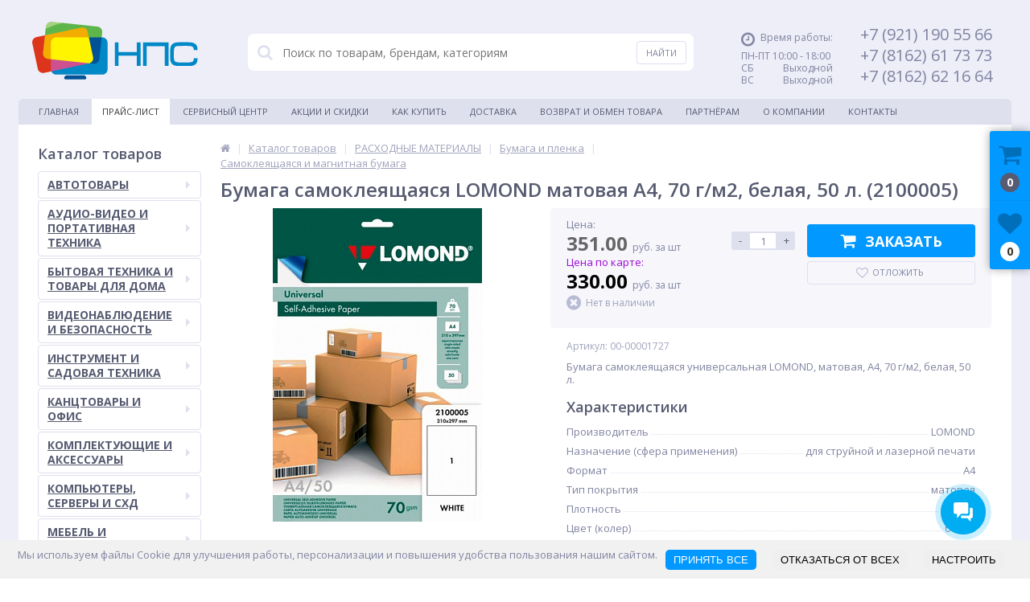

--- FILE ---
content_type: text/html; charset=UTF-8
request_url: https://www.nps.ru/catalog/samokleyashchayasya-i-magnitnaya-bumaga/59765/
body_size: 27129
content:
<!DOCTYPE html>
<html lang="ru">
<head>
	<link rel="shortcut icon" type="image/x-icon" href="/favicon.ico" />
	<link rel="apple-touch-icon" sizes="57x57" href="/bitrix/templates/fl/images/apple57.png" />
	<link rel="apple-touch-icon" sizes="114x114" href="/bitrix/templates/fl/images/apple72.png" />
	<link rel="apple-touch-icon" sizes="72x72" href="/bitrix/templates/fl/images/apple144.png" />
	<link rel="apple-touch-icon" sizes="144x144" href="/bitrix/templates/fl/images/apple144.png" />
		<script type="text/javascript">(window.Image ? (new Image()) : document.createElement('img')).src = location.protocol + '//vk.com/rtrg?r=RKReYEcShN2kVdDGhRUKpt0PaDR2vnAhYHHTUDFHBfzZCjQbwHGW7YlpKIOMw1H8*kPFAaoPMZBsQoazlHKL07/MKhqLyAiIj4/u4HH8T9G2omUH3PPTVndkVg254u5ywBW8rS8ABv3HEA/FweB4bG9gG0nDrKuHidpIKVehEgU-&pixel_id=1000060907';</script>
	<meta name="viewport" content="width=device-width, initial-scale=1.0" />
	<title>Купить Бумага самоклеящаяся LOMOND матовая A4, 70 г/м2, белая, 50 л. (2100005), 2100005, для струйной и лазерной печати - цена в интернет-магазине НПС Великий Новгород, описание и фотографии. Оптом и в розницу по низкой цене недорого.</title>
	<meta http-equiv="Content-Type" content="text/html; charset=UTF-8" />
<meta name="robots" content="index, follow" />
<meta name="description" content="Купите Бумага самоклеящаяся универсальная LOMOND, матовая, A4, 70 г/м2, белая, 50 л. производства ломонд, неделенная формат А4, фотобумага, струйная, лазерная, с клеевым слоем, для ценников, для цветного струйного, лазерного принтера, копира по выгодной цене со скидкой. В каталоге Самоклеящаяся и магнитная бумага интернет-магазина НПС характеристики, цены и фотографии аналогичных товаров. Акции и скидки. Доставка по России и в Великом Новгороде по низким ценам оптом и в розницу с НДС недорого." />
<link rel="canonical" href="https://www.nps.ru/catalog/5200/59765/" />
<link href="/bitrix/cache/css/np/fl/kernel_main/kernel_main.css?176955847538867" type="text/css"  rel="stylesheet" />
<link href="//maxcdn.bootstrapcdn.com/font-awesome/4.4.0/css/font-awesome.min.css" type="text/css"  rel="stylesheet" />
<link href="https://fonts.googleapis.com/css?family=Open+Sans:300,400,600,700" type="text/css"  rel="stylesheet" />
<link href="/bitrix/cache/css/np/fl/page_0242ed412c972f1f2257d21923841933/page_0242ed412c972f1f2257d21923841933.css?17695584758425" type="text/css"  rel="stylesheet" />
<link href="/bitrix/cache/css/np/fl/template_d756ba6d6c41fe9354ec0ee51dd53ed0/template_d756ba6d6c41fe9354ec0ee51dd53ed0.css?1769558450391945" type="text/css"  data-template-style="true"  rel="stylesheet" />
<script type="text/javascript">if(!window.BX)window.BX={message:function(mess){if(typeof mess=='object') for(var i in mess) BX.message[i]=mess[i]; return true;}};</script>
<script type="text/javascript">(window.BX||top.BX).message({'JS_CORE_LOADING':'Загрузка...','JS_CORE_NO_DATA':'- Нет данных -','JS_CORE_WINDOW_CLOSE':'Закрыть','JS_CORE_WINDOW_EXPAND':'Развернуть','JS_CORE_WINDOW_NARROW':'Свернуть в окно','JS_CORE_WINDOW_SAVE':'Сохранить','JS_CORE_WINDOW_CANCEL':'Отменить','JS_CORE_WINDOW_CONTINUE':'Продолжить','JS_CORE_H':'ч','JS_CORE_M':'м','JS_CORE_S':'с','JSADM_AI_HIDE_EXTRA':'Скрыть лишние','JSADM_AI_ALL_NOTIF':'Показать все','JSADM_AUTH_REQ':'Требуется авторизация!','JS_CORE_WINDOW_AUTH':'Войти','JS_CORE_IMAGE_FULL':'Полный размер'});</script>
<script type="text/javascript">(window.BX||top.BX).message({'LANGUAGE_ID':'ru','FORMAT_DATE':'DD.MM.YYYY','FORMAT_DATETIME':'DD.MM.YYYY HH:MI:SS','COOKIE_PREFIX':'BITRIX_SM','SERVER_TZ_OFFSET':'10800','SITE_ID':'np','SITE_DIR':'/','USER_ID':'','SERVER_TIME':'1769634377','USER_TZ_OFFSET':'0','USER_TZ_AUTO':'Y','bitrix_sessid':'a96a871bf77b498096b69758676072e8'});</script>


<script type="text/javascript" src="/bitrix/cache/js/np/fl/kernel_main/kernel_main.js?1769558577211937"></script>
<script type="text/javascript" src="/bitrix/js/main/jquery/jquery-1.8.3.min.js?152606342593636"></script>
<script type="text/javascript">BX.setJSList(['/bitrix/js/main/core/core.js?1526063425117733','/bitrix/js/main/core/core_ajax.js?152606342535602','/bitrix/js/main/core/core_popup.js?152606342541088','/bitrix/js/main/core/core_fx.js?152606342516538','/bitrix/templates/fl/components/bitrix/catalog/.default/bitrix/catalog.element/.default/script.js?152606342622406','/bitrix/components/altop/catalog.comments/templates/.default/script.js?1526063430898','/bitrix/components/altop/catalog.top/templates/related/script.js?152606343019143','/bitrix/templates/fl/js/jquery.cookie.js?15260634263095','/bitrix/templates/fl/js/jquery.scrollUp.js?15260634261842','/bitrix/templates/fl/js/moremenu.js?15260634263519','/bitrix/templates/fl/js/anythingslider/jquery.easing.1.2.js?15260634264406','/bitrix/templates/fl/js/anythingslider/jquery.anythingslider.js?152606342618087','/bitrix/templates/fl/js/custom-forms/jquery.custom-forms.js?15260634263042','/bitrix/templates/fl/js/fancybox/jquery.fancybox-1.3.1.pack.js?152606342614386','/bitrix/templates/fl/js/spectrum/spectrum.js?152606342679106','/bitrix/templates/fl/js/countUp.min.js?15260634262608','/bitrix/templates/fl/js/countdown/jquery.plugin.js?152606342611513','/bitrix/templates/fl/js/countdown/jquery.countdown.js?152606342635865','/bitrix/templates/fl/js/countdown/jquery.countdown-ru.js?1526063426924','/bitrix/templates/fl/js/main.js?15260634264410','/bitrix/templates/fl/script.js?15260634262855','/bitrix/components/altop/callback/templates/.default/script.js?1526063430661','/bitrix/components/altop/search.title/script.js?15260634308506','/bitrix/components/altop/search.title/templates/.default/script.js?152606343017312','/bitrix/components/altop/ask.price/templates/.default/script.js?1526063430827','/bitrix/components/altop/ask.price/templates/order/script.js?1526063430788','/bitrix/components/altop/buy.one.click/templates/.default/script.js?15260634301788','/bitrix/templates/fl/components/bitrix/sale.basket.basket.line/.default/script.js?15260634261522']); </script>
<script type="text/javascript">BX.setCSSList(['/bitrix/js/main/core/css/core.css?15260634253963','/bitrix/js/main/core/css/core_popup.css?152606342532859','/bitrix/templates/fl/components/bitrix/sale.notice.product/.default/style.css?15260634262829','/bitrix/components/altop/catalog.comments/templates/.default/style.css?15260634305178','/bitrix/templates/fl/colors.css?1526063426134305','/bitrix/templates/fl/js/anythingslider/slider.css?15260634265084','/bitrix/templates/fl/js/custom-forms/custom-forms.css?15260634264818','/bitrix/templates/fl/js/fancybox/jquery.fancybox-1.3.1.css?15260634264773','/bitrix/templates/fl/js/spectrum/spectrum.css?152606342614363','/bitrix/components/altop/callback/templates/.default/style.css?15260634302851','/bitrix/components/altop/search.title/templates/.default/style.css?15260634306668','/bitrix/components/altop/ask.price/templates/.default/style.css?15260634303555','/bitrix/components/altop/ask.price/templates/order/style.css?15260634303427','/bitrix/components/altop/buy.one.click/templates/.default/style.css?15260634303364','/bitrix/templates/fl/template_styles.css?1722324424192016','/bitrix/templates/fl/schemes/BLUE/colors.css?152606342613573','/bitrix/templates/fl/custom.css?1526063426412']); </script>
<script type="text/javascript">
					(function () {
						"use strict";

						var counter = function ()
						{
							var cookie = (function (name) {
								var parts = ("; " + document.cookie).split("; " + name + "=");
								if (parts.length == 2) {
									try {return JSON.parse(decodeURIComponent(parts.pop().split(";").shift()));}
									catch (e) {}
								}
							})("BITRIX_CONVERSION_CONTEXT_np");

							if (! cookie || cookie.EXPIRE < BX.message("SERVER_TIME"))
							{
								var request = new XMLHttpRequest();
								request.open("POST", "/bitrix/tools/conversion/ajax_counter.php", true);
								request.setRequestHeader("Content-type", "application/x-www-form-urlencoded");
								request.send(
									"SITE_ID="      + encodeURIComponent(BX.message("SITE_ID")) + "&" +
									"sessid="       + encodeURIComponent(BX.bitrix_sessid())    + "&" +
									"HTTP_REFERER=" + encodeURIComponent(document.referrer)
								);
							}
						};

						if (window.frameRequestStart === true)
							BX.addCustomEvent("onFrameDataReceived", counter);
						else
							BX.ready(counter);
					})();
				</script>
<link rel="canonical" href="https://www.nps.ru/catalog/samokleyashchayasya-i-magnitnaya-bumaga/59765/" />
<meta property='og:title' content='Бумага самоклеящаяся LOMOND матовая A4, 70 г/м2, белая, 50 л. (2100005)' />
<meta property='og:description' content='Бумага самоклеящаяся универсальная LOMOND, матовая, A4, 70 г/м2, белая, 50 л.' />
<meta property='og:url' content='/catalog/samokleyashchayasya-i-magnitnaya-bumaga/59765/' />
<meta property='og:image' content='/upload/iblock/a84/lomond_2100005_big_00_00001727.jpg' />



<script type="text/javascript" src="/bitrix/cache/js/np/fl/template_f7fa018fd1f7768f6e7ea257d03a07a6/template_f7fa018fd1f7768f6e7ea257d03a07a6.js?1769558450223477"></script>
<script type="text/javascript" src="/bitrix/cache/js/np/fl/page_80dc623021980b55979beaf0b874b3df/page_80dc623021980b55979beaf0b874b3df.js?176955847543584"></script>
<script type="text/javascript">var _ba = _ba || []; _ba.push(["aid", "4716a3927887c6db581f4d58e6ea639a"]); _ba.push(["host", "www.nps.ru"]); _ba.push(["ad[ct][item]", "[base64]"]);_ba.push(["ad[ct][user_id]", function() {return BX.message("USER_ID") ? BX.message("USER_ID") : 0;}]);_ba.push(["ad[ct][recommendation]", function() {var rcmId = "";var cookieValue = BX.getCookie("BITRIX_SM_RCM_PRODUCT_LOG");var productId = 59765;var cItems = [],cItem;if (cookieValue){cItems = cookieValue.split('.');}var i = cItems.length;while (i--){cItem = cItems[i].split('-');if (cItem[0] == productId){rcmId = cItem[1];break;}}return rcmId;}]);_ba.push(["ad[ct][v]", "2"]);(function() {var ba = document.createElement("script"); ba.type = "text/javascript"; ba.async = true;ba.src = (document.location.protocol == "https:" ? "https://" : "http://") + "bitrix.info/ba.js";var s = document.getElementsByTagName("script")[0];s.parentNode.insertBefore(ba, s);})();</script>


</head>
<body>
			<div class="bx-panel">
			</div>
	<div class="body clvr">
		<div class="page-wrapper">
			<div class="pop-up-bg callback_body"></div>
			<div class="pop-up callback">
				<a href="javascript:void(0)" class="pop-up-close callback_close"><i class="fa fa-times"></i></a>
				<div class="h1">Заказать звонок</div>
				<!--'start_frame_cache_callback'-->	
	<form action="/catalog/samokleyashchayasya-i-magnitnaya-bumaga/59765/" id="new_callback_form" class="new_callback_form">		
		<span id="echo_callback_form"></span>
		<div class="row">
			<div class="span1">
				Имя			</div>
			<div class="span2">
				<input type="text" class="input-text" id="callback_name" name="callback_name" value="" />
			</div>
			<div class="clear"></div>
		</div>
		<div class="row">
			<div class="span1">
				Телефон			</div>
			<div class="span2">
				<input type="text" class="input-text" id="callback_tel" name="callback_tel" value="" />
			</div>
			<div class="clear"></div>
		</div>
		<div class="row">
			<div class="span1">
				Время звонка			</div>
			<div class="span2">
				<input type="text" class="input-text" id="callback_time" name="callback_time" value="" />
			</div>
			<div class="clear"></div>
		</div>
		<div class="row">
			<div class="span1">
				Сообщение			</div>
			<div class="span2">
				<textarea id="callback_message" name="callback_message" rows="3" cols="30"></textarea>
			</div>
			<div class="clear"></div>
		</div>
					
			<div class="row">
				<div class="span1">
					Код с картинки<span class="mf-req">*</span>
				</div>
				<div class="span2">					
					<input type="text" id="callback_captcha_word" name="callback_captcha_word" maxlength="50" value=""/>			
					<img id="callback_cImg" src="/bitrix/tools/captcha.php?captcha_sid=0a26a6a8938db35e8d41a77bb221b6de" width="127" height="30" alt="CAPTCHA" />					
					<input type="hidden" id="callback_captcha_sid" name="callback_captcha_sid" value="0a26a6a8938db35e8d41a77bb221b6de" />					
				</div>
				<div class="clear"></div>
			</div>			
				
		<input type="hidden" id="callback_method" name="callback_method" value="callback"/>
		<div class="submit">
			<button onclick="button_callback('/bitrix/components/altop/callback', 'noreply@nps.ru', 'NONE');" type="button" name="send_button" class="btn_buy popdef">Заказать</button>
		</div>
	</form>
<!--'end_frame_cache_callback'-->			</div>
						<div class="center">
				<header>
					<div class="header_1">
						<div class="logo">
							<a href="/">	
	<img src="/bitrix/templates/fl/images/nps.png" alt="logo" />
</a>						</div>
					</div>
					<div class="header_2">
							<div id="altop_search" class="form-box" style="margin:42px 0px 0px 0px">
		<form action="/catalog/">
			<i class="fa fa-search"></i>
			<input type="text" name="q" id="title-search-input" class="" maxlength="50" autocomplete="off" placeholder="Поиск по товарам, брендам, категориям" value="" />
			<input type="submit" name="submit" class="" value="Найти" />
		</form>
	</div>

<script type="text/javascript">
	var jsControl = new JCTitleSearch({
		'WAIT_IMAGE': '/bitrix/themes/.default/images/wait.gif',
		'AJAX_PAGE' : '/catalog/samokleyashchayasya-i-magnitnaya-bumaga/59765/',
		'CONTAINER_ID': 'altop_search',
		'INPUT_ID': 'title-search-input',
		'MIN_QUERY_LEN': 3
	});
</script> 					</div>
					<div class="header_3">
						<div class="schedule">
							<p class="time">
	<i class="fa fa-clock-o"></i>Время работы:
</p>
<p>
	ПН-ПТ 10:00 - 18:00<br>
	 СБ&nbsp; &nbsp; &nbsp; &nbsp; &nbsp; &nbsp; Выходной<br>
	ВС &nbsp;&nbsp;&nbsp;&nbsp;&nbsp;&nbsp;&nbsp;&nbsp;&nbsp;&nbsp; Выходной
</p>						</div>
					</div>
					<div class="header_4">
						<div class="telephone">
							<div>
 <span style="font-size: 15pt;">+7 (921) 190 55 66 </span>
</div>
<div>
 <span style="font-size: 15pt; ">+7 (8162) 61 73 73 </span>
</div>
<div>
 <span style="font-size: 15pt;">+7 (8162) 62 16 64 </span>
</div>
<br>													</div>
					</div>
											<div class="top-menu">
								<ul class="store-horizontal">
		<li>
			<a href="/" >Главная</a>
		</li>
		
			
																		<li><a href="/catalog/" class="root-item-selected">Прайс-лист</a></li>
												
			
		
			
																		<li><a href="https://remont.nps.ru" class="root-item" target="_blank">Сервисный центр</a></li>
												
			
		
			
																		<li><a href="/stock/" class="root-item">Акции и скидки</a></li>
												
			
		
			
																		<li><a href="/payments/" class="root-item">Как купить</a></li>
												
			
		
			
																		<li><a href="/delivery/" class="root-item">Доставка</a></li>
												
			
		
			
																		<li><a href="/returns/" class="root-item">Возврат и обмен товара</a></li>
												
			
		
			
																		<li><a href="/partners/" class="root-item">Партнёрам</a></li>
												
			
		
			
												<li><a class="root-item">О Компании</a>
						<ul>
							
			
		
			
																		<li><a href="/about/index.php">История компании</a></li>
												
			
		
			
																		<li><a href="/about/partnership/">Партнёрство и статусы</a></li>
												
			
		
			
																		<li><a href="/about/partner_companies/">Компании-партнеры</a></li>
												
			
		
			
																		<li><a href="/about/details/">Реквизиты</a></li>
												
			
		
			
																		<li><a href="/about/privacy-policy/">Политика конфиденциальности</a></li>
												
			
		
							</ul></li>			
																		<li><a href="/contacts/" class="root-item">Контакты</a></li>
												
			
		
			</ul>
						</div>
									</header>
				<div class="top_panel">
					<div class="panel_1">
											</div>
					<div class="panel_2">
						
<ul class="store-vertical">
	<li>
		<a href="javascript:void(0)" class="showsubmenu">Меню</a>
		<ul class="submenu" style="display:none;">
			<li>
				<a href="/" >Главная</a>
			</li>
									<li>
							<a href="/catalog/" class="root-item-selected">Прайс-лист</a>
						</li>
											<li>
							<a href="https://remont.nps.ru" class="root-item">Сервисный центр</a>
						</li>
											<li>
							<a href="/stock/" class="root-item">Акции и скидки</a>
						</li>
											<li>
							<a href="/payments/" class="root-item">Как купить</a>
						</li>
											<li>
							<a href="/delivery/" class="root-item">Доставка</a>
						</li>
											<li>
							<a href="/returns/" class="root-item">Возврат и обмен товара</a>
						</li>
											<li>
							<a href="/partners/" class="root-item">Партнёрам</a>
						</li>
										<li >
						<span class="text">
							<a href="/about/" class="root-item">О Компании</a>
							<span class="showchild"><i class="fa fa-plus-circle"></i><i class="fa fa-minus-circle"></i></span>
						</span>
						<ul style="display:none;">
										<li>
							<a href="/about/index.php" class="root-item">История компании</a>
						</li>
											<li>
							<a href="/about/partnership/" class="root-item">Партнёрство и статусы</a>
						</li>
											<li>
							<a href="/about/partner_companies/" class="root-item">Компании-партнеры</a>
						</li>
											<li>
							<a href="/about/details/" class="root-item">Реквизиты</a>
						</li>
											<li>
							<a href="/about/privacy-policy/" class="root-item">Политика конфиденциальности</a>
						</li>
					</ul></li>						<li>
							<a href="/contacts/" class="root-item">Контакты</a>
						</li>
							</ul>
	</li>
</ul>

<script type="text/javascript">
	//<![CDATA[
	$(function() {
		$('.showsubmenu').click(function() {
			var clickitem = $(this);
			if(clickitem.parent('li').hasClass('')) {
				clickitem.parent('li').addClass('active');
			} else {
				clickitem.parent('li').removeClass('active');
			}
			
			if($('.showsection').parent('li').hasClass('active')) {
				$('.showsection').parent('li').removeClass('active');
				$('.showsection').parent('li').find('.catalog-section-list').css({'display':'none'});
			}
			
			if($('.showcontacts').parent('li').hasClass('active')) {
				$('.showcontacts').parent('li').removeClass('active');
				$('.header_4').css({'display':'none'});
			}
			
			if($('.showsearch').parent('li').hasClass('active')) {
				$('.showsearch').parent('li').removeClass('active');
				$('.header_2').css({'display':'none'});
				$('div.title-search-result').css({'display':'none'});
			}

			clickitem.parent('li').find('ul.submenu').slideToggle();
		});
		
		var lis = $('.submenu').find('li');
		for(var i = 0; i < lis.length; i++) {
			if($(lis[i]).hasClass('item-selected')) {
				$(lis[i]).addClass('active');
				var ul = $(lis[i]).find('ul:first');
				$(ul).css({display: 'block'});
			}
		}
		
		$('.showchild').click(function() {
			var clickitem = $(this);
			if(clickitem.parent('span').parent('li').hasClass('active')) {
				clickitem.parent('span').parent('li').removeClass('active');
			} else {
				clickitem.parent('span').parent('li').addClass('active');
			}
			clickitem.parent('span').parent('li').find('ul:first').slideToggle();
		});
	});
	//]]>
</script>					</div>
					<div class="panel_3">
						<ul class="contacts-vertical">
							<li>
								<a class="showcontacts" href="javascript:void(0)"><i class="fa fa-phone"></i></a>
							</li>
						</ul>
					</div>
					<div class="panel_4">
						<ul class="search-vertical">
							<li>
								<a class="showsearch" href="javascript:void(0)"><i class="fa fa-search"></i></a>
							</li>
						</ul>
					</div>
				</div>
				<div class="content-wrapper">
					<div class="content">
						<div class="left-column">
																<div class="h3">Каталог товаров</div>
									
<ul class="left-menu">
					<li id="id0" class="parent">
					<a href="/catalog/avtotovary/">АВТОТОВАРЫ<span class="arrow"></span></a>
										<div class="catalog-section-childs">
						<div class="catalog-section-child">
				<a href="/catalog/avtomobilnaya-elektronika/">
					<span class="child">
						<span class="image">
															<img src="/upload/resize_cache/iblock/da8/50_50_1/da8441cfd58febfdda3edc6b1241614c.jpg" width="50" height="50" alt="Автомобильная электроника" />
													</span>
						<span class="text">Автомобильная электроника</span>
					</span>
				</a>
			</div>
		</div></li>				<li id="id3" class="parent">
					<a href="/catalog/audio-video-i-portativnaya-tekhnika/">АУДИО-ВИДЕО И ПОРТАТИВНАЯ ТЕХНИКА<span class="arrow"></span></a>
										<div class="catalog-section-childs">
						<div class="catalog-section-child">
				<a href="/catalog/aksessuary-dlya-audio-video-tekhniki/">
					<span class="child">
						<span class="image">
															<img src="/upload/resize_cache/iblock/20c/50_50_1/20c00ffd598d67cbea1ff36142ad971b.jpg" width="50" height="50" alt="Аксессуары для аудио/видео техники" />
													</span>
						<span class="text">Аксессуары для аудио/видео техники</span>
					</span>
				</a>
			</div>
					<div class="catalog-section-child">
				<a href="/catalog/aksessuary-dlya-foto-video-tekhniki/">
					<span class="child">
						<span class="image">
															<img src="/upload/resize_cache/iblock/bb9/50_50_1/bb92f56e20f51550063749be81ef5603.jpg" width="50" height="50" alt="Аксессуары для фото/видео техники" />
													</span>
						<span class="text">Аксессуары для фото/видео техники</span>
					</span>
				</a>
			</div>
					<div class="catalog-section-child">
				<a href="/catalog/mediaustroystva/">
					<span class="child">
						<span class="image">
															<img src="/upload/resize_cache/iblock/03d/50_50_1/03d375c951d46fede0345c4897453d5f.jpg" width="50" height="50" alt="Медиаустройства" />
													</span>
						<span class="text">Медиаустройства</span>
					</span>
				</a>
			</div>
					<div class="catalog-section-child">
				<a href="/catalog/muzykalnoe-oborudovanie/">
					<span class="child">
						<span class="image">
															<img src="/upload/resize_cache/iblock/3e2/50_50_1/3e275eae42a29e78301fe77672bd389d.jpg" width="50" height="50" alt="Музыкальное оборудование" />
													</span>
						<span class="text">Музыкальное оборудование</span>
					</span>
				</a>
			</div>
					<div class="catalog-section-child">
				<a href="/catalog/portativnaya-tekhnika-i-elektronika/">
					<span class="child">
						<span class="image">
															<img src="/upload/resize_cache/iblock/0ae/50_50_1/portativnaya.jpg" width="50" height="50" alt="Портативная техника и электроника" />
													</span>
						<span class="text">Портативная техника и электроника</span>
					</span>
				</a>
			</div>
					<div class="catalog-section-child">
				<a href="/catalog/proektory-i-ekrany/">
					<span class="child">
						<span class="image">
															<img src="/upload/resize_cache/iblock/279/50_50_1/279a30c0509d5dec44b54359ef3f408f.jpg" width="50" height="50" alt="Проекторы и экраны" />
													</span>
						<span class="text">Проекторы и экраны</span>
					</span>
				</a>
			</div>
					<div class="catalog-section-child">
				<a href="/catalog/televizory-i-resivery/">
					<span class="child">
						<span class="image">
															<img src="/upload/resize_cache/iblock/1f8/50_50_1/1f87acab37bdaae445e42df5a07755e7.jpg" width="50" height="50" alt="Телевизоры и ресиверы" />
													</span>
						<span class="text">Телевизоры и ресиверы</span>
					</span>
				</a>
			</div>
					<div class="catalog-section-child">
				<a href="/catalog/foto-i-video-tekhnika/">
					<span class="child">
						<span class="image">
															<img src="/upload/resize_cache/iblock/e1d/50_50_1/e1d6037c3d130dd7ffdc297c9a989c44.jpg" width="50" height="50" alt="Фото и видео техника" />
													</span>
						<span class="text">Фото и видео техника</span>
					</span>
				</a>
			</div>
		</div></li>				<li id="id35" class="parent">
					<a href="/catalog/bytovaya-tekhnika-i-tovary-dlya-doma/">БЫТОВАЯ ТЕХНИКА И ТОВАРЫ ДЛЯ ДОМА<span class="arrow"></span></a>
										<div class="catalog-section-childs">
						<div class="catalog-section-child">
				<a href="/catalog/aksessuary-i-prinadlezhnosti/">
					<span class="child">
						<span class="image">
															<img src="/upload/resize_cache/iblock/2fe/50_50_1/2fec7e9e6cc8f272caefbcceeb389b4d.jpg" width="50" height="50" alt="Аксессуары и принадлежности" />
													</span>
						<span class="text">Аксессуары и принадлежности</span>
					</span>
				</a>
			</div>
					<div class="catalog-section-child">
				<a href="/catalog/batareyki-akkumulyatory-i-zaryadnye-ustroystva/">
					<span class="child">
						<span class="image">
															<img src="/upload/resize_cache/iblock/853/50_50_1/8530a75eb73644e7fdf95bb2704d9a1b.jpg" width="50" height="50" alt="Батарейки, аккумуляторы и зарядные устройства" />
													</span>
						<span class="text">Батарейки, аккумуляторы и зарядные устройства</span>
					</span>
				</a>
			</div>
					<div class="catalog-section-child">
				<a href="/catalog/tekhnika-dlya-doma/">
					<span class="child">
						<span class="image">
															<img src="/upload/resize_cache/iblock/331/50_50_1/3314c539279dca316a430fdb80a21e8a.jpg" width="50" height="50" alt="Техника для дома" />
													</span>
						<span class="text">Техника для дома</span>
					</span>
				</a>
			</div>
					<div class="catalog-section-child">
				<a href="/catalog/tekhnika-dlya-kukhni/">
					<span class="child">
						<span class="image">
															<img src="/upload/resize_cache/iblock/48d/50_50_1/48dbda3332e6a6309a6865ecab41592b.jpg" width="50" height="50" alt="Техника для кухни" />
													</span>
						<span class="text">Техника для кухни</span>
					</span>
				</a>
			</div>
					<div class="catalog-section-child">
				<a href="/catalog/tovary-dlya-kukhni/">
					<span class="child">
						<span class="image">
															<img src="/upload/resize_cache/iblock/966/50_50_1/966061e982999db07f6568b763bb2181.jpg" width="50" height="50" alt="Товары для кухни" />
													</span>
						<span class="text">Товары для кухни</span>
					</span>
				</a>
			</div>
					<div class="catalog-section-child">
				<a href="/catalog/tovary-dlya-sporta-i-otdykha/">
					<span class="child">
						<span class="image">
															<img src="/upload/resize_cache/iblock/ec1/50_50_1/ec15a0012aca027c7cdaae73d062fb84.jpg" width="50" height="50" alt="Товары для спорта и отдыха" />
													</span>
						<span class="text">Товары для спорта и отдыха</span>
					</span>
				</a>
			</div>
					<div class="catalog-section-child">
				<a href="/catalog/chistyashchie-i-moyushchie-sredstva/">
					<span class="child">
						<span class="image">
															<img src="/upload/resize_cache/iblock/5a7/50_50_1/5a7e3e2b172fe342ba6847d019c21e84.jpg" width="50" height="50" alt="Чистящие и моющие средства" />
													</span>
						<span class="text">Чистящие и моющие средства</span>
					</span>
				</a>
			</div>
		</div></li>				<li id="id65" class="parent">
					<a href="/catalog/videonablyudenie-i-bezopasnost/">ВИДЕОНАБЛЮДЕНИЕ И БЕЗОПАСНОСТЬ<span class="arrow"></span></a>
										<div class="catalog-section-childs">
						<div class="catalog-section-child">
				<a href="/catalog/videonablyudenie/">
					<span class="child">
						<span class="image">
															<img src="/upload/resize_cache/iblock/007/50_50_1/videonablyudenie_i_bezopasnost_videonablyudenie_nps_company.jpg" width="50" height="50" alt="Видеонаблюдение" />
													</span>
						<span class="text">Видеонаблюдение</span>
					</span>
				</a>
			</div>
					<div class="catalog-section-child">
				<a href="/catalog/kontrol-dostupa-skud/">
					<span class="child">
						<span class="image">
															<img src="/upload/resize_cache/iblock/d39/50_50_1/videonablyudenie_i_bezopasnost_kontrol_dostupa_nps_company.jpg" width="50" height="29" alt="Контроль доступа (СКУД)" />
													</span>
						<span class="text">Контроль доступа (СКУД)</span>
					</span>
				</a>
			</div>
		</div></li>				<li id="id83" class="parent">
					<a href="/catalog/instrument-i-sadovaya-tekhnika/">ИНСТРУМЕНТ И САДОВАЯ ТЕХНИКА<span class="arrow"></span></a>
										<div class="catalog-section-childs">
						<div class="catalog-section-child">
				<a href="/catalog/aksessuary-i-materialy/">
					<span class="child">
						<span class="image">
															<img src="/upload/resize_cache/iblock/ba1/50_50_1/instrument_i_sadovaya_tekhnika_aksessuary_i_materialy.jpg" width="50" height="34" alt="Аксессуары и материалы" />
													</span>
						<span class="text">Аксессуары и материалы</span>
					</span>
				</a>
			</div>
					<div class="catalog-section-child">
				<a href="/catalog/izmeritelnyy-instrument/">
					<span class="child">
						<span class="image">
															<img src="/upload/resize_cache/iblock/6c2/50_50_1/6c26ac9d6a95ede50d9addb172c26dee.jpg" width="50" height="50" alt="Измерительный инструмент" />
													</span>
						<span class="text">Измерительный инструмент</span>
					</span>
				</a>
			</div>
					<div class="catalog-section-child">
				<a href="/catalog/izolyatsionnye-materialy/">
					<span class="child">
						<span class="image">
															<img src="/upload/resize_cache/iblock/862/50_50_1/instrument_i_sadovaya_tekhnika_izolyatsionnye_materialy.jpg" width="50" height="46" alt="Изоляционные материалы" />
													</span>
						<span class="text">Изоляционные материалы</span>
					</span>
				</a>
			</div>
					<div class="catalog-section-child">
				<a href="/catalog/instrument-dlya-sks-i-vols/">
					<span class="child">
						<span class="image">
															<img src="/upload/resize_cache/iblock/7be/50_50_1/sks_i_kommunikatsii_instrument_i_testery.jpg" width="50" height="49" alt="Инструмент для СКС и ВОЛС" />
													</span>
						<span class="text">Инструмент для СКС и ВОЛС</span>
					</span>
				</a>
			</div>
					<div class="catalog-section-child">
				<a href="/catalog/mekhanicheskiy-ruchnoy-instrument/">
					<span class="child">
						<span class="image">
															<img src="/upload/resize_cache/iblock/9ca/50_50_1/9ca8aac8c4b229a154a7daf56917175b.jpg" width="50" height="50" alt="Механический ручной инструмент" />
													</span>
						<span class="text">Механический ручной инструмент</span>
					</span>
				</a>
			</div>
					<div class="catalog-section-child">
				<a href="/catalog/tekhnicheskie-zhidkosti-masla-i-smazki/">
					<span class="child">
						<span class="image">
															<img src="/upload/resize_cache/iblock/3e4/50_50_1/instrument_i_sadovaya_tekhnika_tekhnicheskie_zhidkosti_i_masla_nps_company.jpg" width="50" height="46" alt="Технические жидкости, масла и смазки" />
													</span>
						<span class="text">Технические жидкости, масла и смазки</span>
					</span>
				</a>
			</div>
					<div class="catalog-section-child">
				<a href="/catalog/elektroinstrument/">
					<span class="child">
						<span class="image">
															<img src="/upload/resize_cache/iblock/7f8/50_50_1/7f8d785ff5447e061bcc357c43365ea6.jpg" width="50" height="50" alt="Электроинструмент" />
													</span>
						<span class="text">Электроинструмент</span>
					</span>
				</a>
			</div>
		</div></li>				<li id="id104" class="parent">
					<a href="/catalog/kantstovary-i-ofis/">КАНЦТОВАРЫ И ОФИС<span class="arrow"></span></a>
										<div class="catalog-section-childs">
						<div class="catalog-section-child">
				<a href="/catalog/demooborudovanie-i-marketing/">
					<span class="child">
						<span class="image">
															<img src="/upload/resize_cache/iblock/5ec/50_50_1/demooborudovanie-i-marketing.jpg" width="50" height="50" alt="Демооборудование и маркетинг" />
													</span>
						<span class="text">Демооборудование и маркетинг</span>
					</span>
				</a>
			</div>
					<div class="catalog-section-child">
				<a href="/catalog/izdeliya-iz-bumagi-dlya-ofisa/">
					<span class="child">
						<span class="image">
															<img src="/upload/resize_cache/iblock/09f/50_50_1/09f5c1bb1a2c2470bc6c8946ccde7b95.jpg" width="50" height="50" alt="Изделия из бумаги для офиса" />
													</span>
						<span class="text">Изделия из бумаги для офиса</span>
					</span>
				</a>
			</div>
					<div class="catalog-section-child">
				<a href="/catalog/kalkulyatory/">
					<span class="child">
						<span class="image">
															<img src="/upload/resize_cache/iblock/840/50_50_1/kantstovary_i_ofis_kalkulyatory_nps_company.jpg" width="50" height="26" alt="Калькуляторы" />
													</span>
						<span class="text">Калькуляторы</span>
					</span>
				</a>
			</div>
					<div class="catalog-section-child">
				<a href="/catalog/kantstovary-dlya-ofisa/">
					<span class="child">
						<span class="image">
															<img src="/upload/resize_cache/iblock/065/50_50_1/065ebf81fb48498a2ff7c30a42c7c71f.jpg" width="50" height="50" alt="Канцтовары для офиса" />
													</span>
						<span class="text">Канцтовары для офиса</span>
					</span>
				</a>
			</div>
					<div class="catalog-section-child">
				<a href="/catalog/nakopiteli-lotki-i-yashchiki/">
					<span class="child">
						<span class="image">
															<img src="/upload/resize_cache/iblock/a14/50_50_1/kantstovary_i_ofis_lotki_i_yashchiki_nps_company.jpg" width="50" height="26" alt="Накопители, лотки и ящики" />
													</span>
						<span class="text">Накопители, лотки и ящики</span>
					</span>
				</a>
			</div>
					<div class="catalog-section-child">
				<a href="/catalog/papki-i-fayly/">
					<span class="child">
						<span class="image">
															<img src="/upload/resize_cache/iblock/933/50_50_1/papki-i-fayly.jpg" width="50" height="50" alt="Папки и файлы" />
													</span>
						<span class="text">Папки и файлы</span>
					</span>
				</a>
			</div>
					<div class="catalog-section-child">
				<a href="/catalog/pismennye-prinadlezhnosti/">
					<span class="child">
						<span class="image">
															<img src="/upload/resize_cache/iblock/2e0/50_50_1/pismennye-i-chertezhnye-prinadlezhnosti.jpg" width="50" height="50" alt="Письменные принадлежности" />
													</span>
						<span class="text">Письменные принадлежности</span>
					</span>
				</a>
			</div>
					<div class="catalog-section-child">
				<a href="/catalog/shkolnye-prinadlezhnosti/">
					<span class="child">
						<span class="image">
															<img src="/upload/resize_cache/iblock/220/50_50_1/kantstovary_i_ofis_shkolnye_tovary_nps_company.jpg" width="50" height="35" alt="Школьные принадлежности" />
													</span>
						<span class="text">Школьные принадлежности</span>
					</span>
				</a>
			</div>
		</div></li>				<li id="id173" class="parent">
					<a href="/catalog/komplektuyushchie-i-aksessuary/">КОМПЛЕКТУЮЩИЕ И АКСЕССУАРЫ<span class="arrow"></span></a>
										<div class="catalog-section-childs">
						<div class="catalog-section-child">
				<a href="/catalog/aksessuary_Hub/">
					<span class="child">
						<span class="image">
															<img src="/upload/resize_cache/iblock/e6a/50_50_1/aksessuary-khab.jpg" width="50" height="50" alt="Аксессуары" />
													</span>
						<span class="text">Аксессуары</span>
					</span>
				</a>
			</div>
					<div class="catalog-section-child">
				<a href="/catalog/kabeli-i-adaptery/">
					<span class="child">
						<span class="image">
															<img src="/upload/resize_cache/iblock/25c/50_50_1/kabeli-i-adaptery.jpg" width="50" height="50" alt="Кабели и адаптеры" />
													</span>
						<span class="text">Кабели и адаптеры</span>
					</span>
				</a>
			</div>
					<div class="catalog-section-child">
				<a href="/catalog/komplektuyushchie-dlya-kompyutera/">
					<span class="child">
						<span class="image">
															<img src="/upload/resize_cache/iblock/a5e/50_50_1/protsessor.jpg" width="50" height="50" alt="Комплектующие для компьютера" />
													</span>
						<span class="text">Комплектующие для компьютера</span>
					</span>
				</a>
			</div>
		</div></li>				<li id="id202" class="parent">
					<a href="/catalog/kompyutery-servery-i-skhd/">КОМПЬЮТЕРЫ, СЕРВЕРЫ И СХД<span class="arrow"></span></a>
										<div class="catalog-section-childs">
						<div class="catalog-section-child">
				<a href="/catalog/komplektuyushchie-i-optsii-brandname/">
					<span class="child">
						<span class="image">
															<img src="/upload/resize_cache/iblock/7ee/50_50_1/server_assesuare.jpg" width="50" height="32" alt="Комплектующие и опции Brandname" />
													</span>
						<span class="text">Комплектующие и опции Brandname</span>
					</span>
				</a>
			</div>
					<div class="catalog-section-child">
				<a href="/catalog/kompyutery-i-platformy/">
					<span class="child">
						<span class="image">
															<img src="/upload/resize_cache/iblock/f22/50_50_1/kompyutery.jpg" width="50" height="48" alt="Компьютеры и платформы" />
													</span>
						<span class="text">Компьютеры и платформы</span>
					</span>
				</a>
			</div>
					<div class="catalog-section-child">
				<a href="/catalog/mikrokompyutery-i-ikh-komplektuyushchie/">
					<span class="child">
						<span class="image">
															<img src="/upload/resize_cache/iblock/502/50_50_1/microkomp.jpg" width="46" height="50" alt="Микрокомпьютеры и их комплектующие" />
													</span>
						<span class="text">Микрокомпьютеры и их комплектующие</span>
					</span>
				</a>
			</div>
					<div class="catalog-section-child">
				<a href="/catalog/skhd-sistemy-khraneniya-dannykh/">
					<span class="child">
						<span class="image">
															<img src="/upload/resize_cache/iblock/2ca/50_50_1/skhd.jpg" width="48" height="50" alt="СХД (Системы хранения данных)" />
													</span>
						<span class="text">СХД (Системы хранения данных)</span>
					</span>
				</a>
			</div>
					<div class="catalog-section-child">
				<a href="/catalog/servery-i-platformy/">
					<span class="child">
						<span class="image">
															<img src="/upload/resize_cache/iblock/cab/50_50_1/servery-i-platformy.jpg" width="50" height="50" alt="Серверы и платформы" />
													</span>
						<span class="text">Серверы и платформы</span>
					</span>
				</a>
			</div>
		</div></li>				<li id="id215" class="parent">
					<a href="/catalog/mebel-i-aksessuary/">МЕБЕЛЬ И АКСЕССУАРЫ<span class="arrow"></span></a>
										<div class="catalog-section-childs">
						<div class="catalog-section-child">
				<a href="/catalog/zashchitnye-pokrytiya/">
					<span class="child">
						<span class="image">
															<img src="/upload/resize_cache/iblock/7d2/50_50_1/pokrytie.jpg" width="50" height="50" alt="Защитные покрытия" />
													</span>
						<span class="text">Защитные покрытия</span>
					</span>
				</a>
			</div>
					<div class="catalog-section-child">
				<a href="/catalog/stulya-i-kresla/">
					<span class="child">
						<span class="image">
															<img src="/upload/resize_cache/iblock/3a7/50_50_1/mebel.jpg" width="50" height="50" alt="Стулья и кресла" />
													</span>
						<span class="text">Стулья и кресла</span>
					</span>
				</a>
			</div>
					<div class="catalog-section-child">
				<a href="/catalog/ergonomika/">
					<span class="child">
						<span class="image">
															<img src="/upload/resize_cache/iblock/974/50_50_1/ergonomika.jpg" width="50" height="50" alt="Эргономика" />
													</span>
						<span class="text">Эргономика</span>
					</span>
				</a>
			</div>
		</div></li>				<li id="id219" class="parent">
					<a href="/catalog/nositeli-informatsii/">НОСИТЕЛИ ИНФОРМАЦИИ<span class="arrow"></span></a>
										<div class="catalog-section-childs">
						<div class="catalog-section-child">
				<a href="/catalog/aksessuary-dlya-nositeley/">
					<span class="child">
						<span class="image">
															<img src="/upload/resize_cache/iblock/f00/50_50_1/aksessuary-dlya-nositeley.jpg" width="50" height="50" alt="Аксессуары для носителей" />
													</span>
						<span class="text">Аксессуары для носителей</span>
					</span>
				</a>
			</div>
					<div class="catalog-section-child">
				<a href="/catalog/vneshnie-diski-i-nakopiteli/">
					<span class="child">
						<span class="image">
															<img src="/upload/resize_cache/iblock/8fe/50_50_1/vneshnie-diski.jpg" width="50" height="50" alt="Внешние диски и накопители" />
													</span>
						<span class="text">Внешние диски и накопители</span>
					</span>
				</a>
			</div>
					<div class="catalog-section-child">
				<a href="/catalog/karty-pamyati/">
					<span class="child">
						<span class="image">
															<img src="/upload/resize_cache/iblock/d00/50_50_1/flesh-karty.jpg" width="50" height="50" alt="Карты памяти" />
													</span>
						<span class="text">Карты памяти</span>
					</span>
				</a>
			</div>
					<div class="catalog-section-child">
				<a href="/catalog/opticheskie-diski/">
					<span class="child">
						<span class="image">
															<img src="/upload/resize_cache/iblock/a71/50_50_1/diski.jpg" width="50" height="50" alt="Оптические диски" />
													</span>
						<span class="text">Оптические диски</span>
					</span>
				</a>
			</div>
					<div class="catalog-section-child">
				<a href="/catalog/fleshki-usb/">
					<span class="child">
						<span class="image">
															<img src="/upload/resize_cache/iblock/794/50_50_1/flesh-diski.jpg" width="50" height="41" alt="Флешки USB" />
													</span>
						<span class="text">Флешки USB</span>
					</span>
				</a>
			</div>
		</div></li>				<li id="id227" class="parent">
					<a href="/catalog/noutbuki-planshety-i-smartfony/">НОУТБУКИ, ПЛАНШЕТЫ И СМАРТФОНЫ<span class="arrow"></span></a>
										<div class="catalog-section-childs">
						<div class="catalog-section-child">
				<a href="/catalog/aksessuary-i-optsii/">
					<span class="child">
						<span class="image">
															<img src="/upload/resize_cache/iblock/80d/50_50_1/aksessuary-zaryadnoe.jpg" width="50" height="50" alt="Аксессуары и опции" />
													</span>
						<span class="text">Аксессуары и опции</span>
					</span>
				</a>
			</div>
					<div class="catalog-section-child">
				<a href="/catalog/noutbuki-i-planshety/">
					<span class="child">
						<span class="image">
															<img src="/upload/resize_cache/iblock/cce/50_50_1/noutbuki-i-planshety.jpg" width="50" height="50" alt="Ноутбуки и планшеты" />
													</span>
						<span class="text">Ноутбуки и планшеты</span>
					</span>
				</a>
			</div>
					<div class="catalog-section-child">
				<a href="/catalog/oborudovanie-gsm/">
					<span class="child">
						<span class="image">
															<img src="/upload/resize_cache/iblock/9a8/50_50_1/modemy-i-routery.jpg" width="50" height="50" alt="Оборудование GSM" />
													</span>
						<span class="text">Оборудование GSM</span>
					</span>
				</a>
			</div>
					<div class="catalog-section-child">
				<a href="/catalog/smart-chasy-i-fitnes-braslety/">
					<span class="child">
						<span class="image">
															<img src="/upload/resize_cache/iblock/264/50_50_1/smart_tchasy.jpg" width="50" height="34" alt="Смарт-часы и фитнес браслеты" />
													</span>
						<span class="text">Смарт-часы и фитнес браслеты</span>
					</span>
				</a>
			</div>
					<div class="catalog-section-child">
				<a href="/catalog/smartfony-i-telefony/">
					<span class="child">
						<span class="image">
															<img src="/upload/resize_cache/iblock/358/50_50_1/smartfony-i-telefony.jpg" width="50" height="50" alt="Смартфоны и телефоны" />
													</span>
						<span class="text">Смартфоны и телефоны</span>
					</span>
				</a>
			</div>
		</div></li>				<li id="id251" class="parent">
					<a href="/catalog/periferiya-i-orgtekhnika/">ПЕРИФЕРИЯ И ОРГТЕХНИКА<span class="arrow"></span></a>
										<div class="catalog-section-childs">
						<div class="catalog-section-child">
				<a href="/catalog/monitory-i-paneli/">
					<span class="child">
						<span class="image">
															<img src="/upload/resize_cache/iblock/f47/50_50_1/monitory-i-paneli.jpg" width="50" height="50" alt="Мониторы и панели" />
													</span>
						<span class="text">Мониторы и панели</span>
					</span>
				</a>
			</div>
					<div class="catalog-section-child">
				<a href="/catalog/multimedia/">
					<span class="child">
						<span class="image">
															<img src="/upload/resize_cache/iblock/3d5/50_50_1/multimedia.jpg" width="50" height="50" alt="Мультимедиа" />
													</span>
						<span class="text">Мультимедиа</span>
					</span>
				</a>
			</div>
					<div class="catalog-section-child">
				<a href="/catalog/tekhnika-dlya-ofisa/">
					<span class="child">
						<span class="image">
															<img src="/upload/resize_cache/iblock/55b/50_50_1/tekhnika-dlya-ofisa.jpg" width="50" height="50" alt="Техника для офиса" />
													</span>
						<span class="text">Техника для офиса</span>
					</span>
				</a>
			</div>
					<div class="catalog-section-child">
				<a href="/catalog/ustroystva-vvoda-i-manipulyatory/">
					<span class="child">
						<span class="image">
															<img src="/upload/resize_cache/iblock/404/50_50_1/ustroystva-vvoda.jpg" width="50" height="50" alt="Устройства ввода и манипуляторы" />
													</span>
						<span class="text">Устройства ввода и манипуляторы</span>
					</span>
				</a>
			</div>
					<div class="catalog-section-child">
				<a href="/catalog/ustroystva-zashchity-pitaniya/">
					<span class="child">
						<span class="image">
															<img src="/upload/resize_cache/iblock/832/50_50_1/ustroystva-zashchity-pitaniya.jpg" width="50" height="50" alt="Устройства защиты питания" />
													</span>
						<span class="text">Устройства защиты питания</span>
					</span>
				</a>
			</div>
					<div class="catalog-section-child">
				<a href="/catalog/ustroystva-pechati-i-kopirovaniya/">
					<span class="child">
						<span class="image">
															<img src="/upload/resize_cache/iblock/603/50_50_1/ustroystva-pechati-i-kopirovaniya.jpg" width="50" height="50" alt="Устройства печати и копирования" />
													</span>
						<span class="text">Устройства печати и копирования</span>
					</span>
				</a>
			</div>
		</div></li>				<li id="id277" class="parent">
					<a href="/catalog/programmnoe-obespechenie/">ПРОГРАММНОЕ ОБЕСПЕЧЕНИЕ<span class="arrow"></span></a>
										<div class="catalog-section-childs">
						<div class="catalog-section-child">
				<a href="/catalog/polzovatelskoe-po/">
					<span class="child">
						<span class="image">
															<img src="/upload/resize_cache/iblock/697/50_50_1/polzovatelskoe-po.jpg" width="50" height="50" alt="Пользовательское ПО" />
													</span>
						<span class="text">Пользовательское ПО</span>
					</span>
				</a>
			</div>
					<div class="catalog-section-child">
				<a href="/catalog/servernoe-po_1/">
					<span class="child">
						<span class="image">
															<img src="/upload/resize_cache/iblock/e0a/50_50_1/bez-imeni_7-kopiya.jpg" width="50" height="50" alt="Серверное ПО" />
													</span>
						<span class="text">Серверное ПО</span>
					</span>
				</a>
			</div>
					<div class="catalog-section-child">
				<a href="/catalog/sredstva-shifrovaniya/">
					<span class="child">
						<span class="image">
															<img src="/upload/resize_cache/iblock/b9f/50_50_1/sredstva-shifrovaniya.jpg" width="50" height="50" alt="Средства шифрования" />
													</span>
						<span class="text">Средства шифрования</span>
					</span>
				</a>
			</div>
		</div></li>				<li id="id289" class="parent selected">
					<a href="/catalog/raskhodnye-materialy/">РАСХОДНЫЕ МАТЕРИАЛЫ<span class="arrow"></span></a>
										<div class="catalog-section-childs">
						<div class="catalog-section-child">
				<a href="/catalog/bumaga-i-plenka/">
					<span class="child">
						<span class="image">
															<img src="/upload/resize_cache/iblock/e7a/50_50_1/bumaga-i-plenka.jpg" width="50" height="32" alt="Бумага и пленка" />
													</span>
						<span class="text">Бумага и пленка</span>
					</span>
				</a>
			</div>
					<div class="catalog-section-child">
				<a href="/catalog/kartridzhi-i-remkomplekty/">
					<span class="child">
						<span class="image">
															<img src="/upload/resize_cache/iblock/3aa/50_50_1/materialy-dlya-lazernoy-pechati.jpg" width="50" height="50" alt="Картриджи и ремкомплекты" />
													</span>
						<span class="text">Картриджи и ремкомплекты</span>
					</span>
				</a>
			</div>
					<div class="catalog-section-child">
				<a href="/catalog/materialy-dlya-zapravki/">
					<span class="child">
						<span class="image">
															<img src="/upload/resize_cache/iblock/22b/50_50_1/materialy-dlya-zapravki.jpg" width="30" height="50" alt="Материалы для заправки" />
													</span>
						<span class="text">Материалы для заправки</span>
					</span>
				</a>
			</div>
					<div class="catalog-section-child">
				<a href="/catalog/materialy-dlya-laminatorov/">
					<span class="child">
						<span class="image">
															<img src="/upload/resize_cache/iblock/e01/50_50_1/materialy-dlya-laminatorov.jpg" width="50" height="50" alt="Материалы для ламинаторов" />
													</span>
						<span class="text">Материалы для ламинаторов</span>
					</span>
				</a>
			</div>
					<div class="catalog-section-child">
				<a href="/catalog/materialy-dlya-perepletchikov/">
					<span class="child">
						<span class="image">
															<img src="/upload/resize_cache/iblock/1a2/50_50_1/materialy-dlya-perepletchikov.jpg" width="50" height="50" alt="Материалы для переплетчиков" />
													</span>
						<span class="text">Материалы для переплетчиков</span>
					</span>
				</a>
			</div>
					<div class="catalog-section-child">
				<a href="/catalog/suveniry-i-sublimatsiya/">
					<span class="child">
						<span class="image">
															<img src="/upload/resize_cache/iblock/ec2/50_50_1/sublimation.jpg" width="50" height="29" alt="Сувениры и сублимация" />
													</span>
						<span class="text">Сувениры и сублимация</span>
					</span>
				</a>
			</div>
		</div></li>				<li id="id317" class="parent">
					<a href="/catalog/seti-telefoniya-i-sks/">СЕТИ, ТЕЛЕФОНИЯ И СКС<span class="arrow"></span></a>
										<div class="catalog-section-childs">
						<div class="catalog-section-child">
				<a href="/catalog/sks-i-kommunikatsii/">
					<span class="child">
						<span class="image">
															<img src="/upload/resize_cache/iblock/873/50_50_1/seti_telefoniya_i_sks_sks_i_kommunikatsii_nps_company.jpg" width="50" height="30" alt="СКС и коммуникации" />
													</span>
						<span class="text">СКС и коммуникации</span>
					</span>
				</a>
			</div>
					<div class="catalog-section-child">
				<a href="/catalog/setevoe-oborudovanie/">
					<span class="child">
						<span class="image">
															<img src="/upload/resize_cache/iblock/d29/50_50_1/setevoe-oborudovanie.jpg" width="50" height="50" alt="Сетевое оборудование" />
													</span>
						<span class="text">Сетевое оборудование</span>
					</span>
				</a>
			</div>
					<div class="catalog-section-child">
				<a href="/catalog/telefoniya-i-ats/">
					<span class="child">
						<span class="image">
															<img src="/upload/resize_cache/iblock/0c2/50_50_1/telefoniya-i-ats.jpg" width="50" height="50" alt="Телефония и АТС" />
													</span>
						<span class="text">Телефония и АТС</span>
					</span>
				</a>
			</div>
					<div class="catalog-section-child">
				<a href="/catalog/shkafy-stoyki-i-oborudovanie-dlya-nikh/">
					<span class="child">
						<span class="image">
															<img src="/upload/resize_cache/iblock/5bc/50_50_1/seti_telefoniya_i_sks_shkafy_stoyki_i_oborudovanie_dlya_nikh_nps_company.jpg" width="42" height="50" alt="Шкафы, стойки и оборудование для них" />
													</span>
						<span class="text">Шкафы, стойки и оборудование для них</span>
					</span>
				</a>
			</div>
		</div></li>				<li id="id366" class="parent">
					<a href="/catalog/torgovoe-oborudovanie/">ТОРГОВОЕ ОБОРУДОВАНИЕ<span class="arrow"></span></a>
										<div class="catalog-section-childs">
						<div class="catalog-section-child">
				<a href="/catalog/vesy-promyshlennye/">
					<span class="child">
						<span class="image">
															<img src="/upload/resize_cache/iblock/b32/50_50_1/vesy.jpg" width="34" height="50" alt="Весы" />
													</span>
						<span class="text">Весы</span>
					</span>
				</a>
			</div>
					<div class="catalog-section-child">
				<a href="/catalog/kontrolno-kassovaya-tekhnika/">
					<span class="child">
						<span class="image">
															<img src="/upload/resize_cache/iblock/754/50_50_1/kontrolno_kassovaya-tekhnika.jpg" width="50" height="38" alt="Контрольно-кассовая техника" />
													</span>
						<span class="text">Контрольно-кассовая техника</span>
					</span>
				</a>
			</div>
					<div class="catalog-section-child">
				<a href="/catalog/printery-chekov-i-etiketok/">
					<span class="child">
						<span class="image">
															<img src="/upload/resize_cache/iblock/55f/50_50_1/printery-chekov-i-etiketok.jpg" width="50" height="50" alt="Принтеры чеков и этикеток" />
													</span>
						<span class="text">Принтеры чеков и этикеток</span>
					</span>
				</a>
			</div>
					<div class="catalog-section-child">
				<a href="/catalog/skanery-shtrikh-koda/">
					<span class="child">
						<span class="image">
															<img src="/upload/resize_cache/iblock/44c/50_50_1/scaner_shtrih1.jpg" width="50" height="38" alt="Сканеры штрих-кода" />
													</span>
						<span class="text">Сканеры штрих-кода</span>
					</span>
				</a>
			</div>
					<div class="catalog-section-child">
				<a href="/catalog/terminaly-sbora-dannykh/">
					<span class="child">
						<span class="image">
															<img src="/upload/resize_cache/iblock/b61/50_50_1/torgovoe_oborudovanie_terminaly_sbora_dannykh.jpg" width="50" height="50" alt="Терминалы сбора данных" />
													</span>
						<span class="text">Терминалы сбора данных</span>
					</span>
				</a>
			</div>
		</div></li>				<li id="id372" class="parent">
					<a href="/catalog/elektrooborudovanie/">ЭЛЕКТРООБОРУДОВАНИЕ<span class="arrow"></span></a>
										<div class="catalog-section-childs">
						<div class="catalog-section-child">
				<a href="/catalog/kabeli-i-provoda/">
					<span class="child">
						<span class="image">
															<img src="/upload/resize_cache/iblock/b83/50_50_1/elektrooborudovanie_kabeli_i_provoda.jpg" width="50" height="45" alt="Кабели и провода" />
													</span>
						<span class="text">Кабели и провода</span>
					</span>
				</a>
			</div>
					<div class="catalog-section-child">
				<a href="/catalog/lampy-i-osveshchenie/">
					<span class="child">
						<span class="image">
															<img src="/upload/resize_cache/iblock/a80/50_50_1/elektrooborudovanie_osveshchenie.jpg" width="50" height="27" alt="Лампы и освещение" />
													</span>
						<span class="text">Лампы и освещение</span>
					</span>
				</a>
			</div>
					<div class="catalog-section-child">
				<a href="/catalog/shchitovoe-oborudovanie/">
					<span class="child">
						<span class="image">
															<img src="/upload/resize_cache/iblock/61a/50_50_1/elektrooborudovanie_shchitovoe_oborudovanie.jpg" width="49" height="44" alt="Щитовое оборудование" />
													</span>
						<span class="text">Щитовое оборудование</span>
					</span>
				</a>
			</div>
					<div class="catalog-section-child">
				<a href="/catalog/elektroustanovochnye-izdeliya/">
					<span class="child">
						<span class="image">
															<img src="/upload/resize_cache/iblock/145/50_50_1/elektrooborudovanie_elektroustanovochnye_izdeliya.jpg" width="50" height="39" alt="Электроустановочные изделия" />
													</span>
						<span class="text">Электроустановочные изделия</span>
					</span>
				</a>
			</div>
		</div></li>				<li id="id383" class="parent">
					<a href="/catalog/uzly-i-zapchasti-dlya-remonta/">УЗЛЫ И ЗАПЧАСТИ ДЛЯ РЕМОНТА<span class="arrow"></span></a>
										<div class="catalog-section-childs">
						<div class="catalog-section-child">
				<a href="/catalog/zip-dlya-noutbukov/">
					<span class="child">
						<span class="image">
															<img src="/upload/resize_cache/iblock/a92/50_50_1/zaptchasti_notebook.jpg" width="47" height="49" alt="ЗИП для ноутбуков" />
													</span>
						<span class="text">ЗИП для ноутбуков</span>
					</span>
				</a>
			</div>
					<div class="catalog-section-child">
				<a href="/catalog/zip-dlya-printerov-i-mfu/">
					<span class="child">
						<span class="image">
															<img src="/upload/resize_cache/iblock/5df/50_50_1/mfp_printer.jpeg" width="50" height="28" alt="ЗИП для принтеров и МФУ" />
													</span>
						<span class="text">ЗИП для принтеров и МФУ</span>
					</span>
				</a>
			</div>
		</div></li></ul>

<script type="text/javascript">
	//<![CDATA[
	$(function() {
				var popupItems = $("ul.left-menu").find('> li.parent'),
			popupNumItems = $("ul.left-menu").find('> li.parent').length;
		for(i = 0; i < popupNumItems; i++) {
			eval('var timeOut'+popupItems[i].id);
		}
		$("ul.left-menu > li.parent").hover(function() {
							var li = $(this),
					uid = li.attr("id"),
					pos = li.offset(),
					top = pos.top - 5,
					left = pos.left + li.width() + 9;

				eval("timeIn"+uid+" = setTimeout(function(){ li.find('> .catalog-section-childs').show(15).css({'top': top + 'px', 'left': left + 'px'}); }, 200);");
						eval("clearTimeout(timeOut"+uid+")");
		}, function(){
			var li = $(this),
				uid = li.attr("id");

			eval("clearTimeout(timeIn"+uid+")");
			eval("timeOut"+uid+" = setTimeout(function(){ li.find('> .catalog-section-childs').hide(15); }, 200);");
        });
	});
	//]]>
</script>															<ul class="new_leader_disc">
								<li>
									<a class="saleleader" href="/catalog/saleleader/">
										<span class="icon">Хит</span>
										<span class="text">Хиты продаж</span>
									</a>
								</li>
								<li>
									<a class="discount" href="/catalog/discount/">
										<span class="icon">%</span>
										<span class="text">Скидки</span>
									</a>
								</li>
							</ul>
															
<div class="banner_left">
			<a target="_blank" href="https://nps-bitri.bitrix24.site/">
			<img src="/upload/iblock/4e0/bit_21_w.jpg" width="202" height="202" alt="Битрикс 24" />
		</a>
	</div>																	
<!--'start_frame_cache_discount_left'-->		<script type="text/javascript">
			//<![CDATA[
			$(function() {
				$('.discountSlider').anythingSlider({
					'theme': "discount-left",
					'mode': 'horiz',
					'expand': false,
					'resizeContents': false,
					'easing': 'easeInOutExpo',
					'buildArrows': false,
					'buildNavigation': true,
					'buildStartStop': false,
					'hashTags': false,
					'autoPlay': true,
					'pauseOnHover': true,
					'delay': 3000,
				});
			});
			//]]>
		</script>
		<div class="discount_left">
			<ul class="discountSlider">
				
					<li>
						<div class="item-image">
														<a href="/catalog/naushniki-i-garnitury/67876/">
																	<img class="item_img" src="/upload/resize_cache/iblock/ca6/178_178_1/oklick_hs_m100_1532004_big_00_00020745.jpg" width="178" height="162" alt="Гарнитура OKLICK HS-M100, накладная, черная" />
																<span class="sticker">
									<span class='discount'>%</span>								</span>
															</a>
						</div>
						<a class="item-title" href="/catalog/naushniki-i-garnitury/67876/" title="Гарнитура OKLICK HS-M100, накладная, черная">
							Гарнитура OKLICK HS-M100, накладная, черная						</a>
						<div class="item-price">
																			<span class="catalog-item-price">
													368.00													<span>  руб.</span>
																									</span>
																		</div>
					</li>
				
					<li>
						<div class="item-image">
														<a href="/catalog/kabel-vitaya-para-bukhta/68833/">
																	<img class="item_img" src="/upload/resize_cache/iblock/9a5/178_178_1/netko_expert_51269_big_00_00021980.jpg" width="154" height="178" alt="Кабель UTP4 cat 5e, внутренний, многожильный, Cu, NETKO Expert, серый, 305 м" />
																<span class="sticker">
									<span class='discount'>%</span>								</span>
															</a>
						</div>
						<a class="item-title" href="/catalog/kabel-vitaya-para-bukhta/68833/" title="Кабель UTP4 cat 5e, внутренний, многожильный, Cu, NETKO Expert, серый, 305 м">
							Кабель UTP4 cat 5e, внутренний, многожильный, Cu, NETKO Expert, серый, 305 м						</a>
						<div class="item-price">
																			<span class="catalog-item-price">
													19 899.00													<span>  руб.</span>
																									</span>
																		</div>
					</li>
				
					<li>
						<div class="item-image">
														<a href="/catalog/razvetviteli-usb/69113/">
																	<img class="item_img" src="/upload/resize_cache/iblock/178/178_178_1/gembird_uhb_c484_23160_big_00_00022273.jpg" width="178" height="101" alt="Разветвитель USB GEMBIRD UHB-C484, 4 порта USB 3.0, активный" />
																<span class="sticker">
									<span class='discount'>%</span>								</span>
															</a>
						</div>
						<a class="item-title" href="/catalog/razvetviteli-usb/69113/" title="Разветвитель USB GEMBIRD UHB-C484, 4 порта USB 3.0, активный">
							Разветвитель USB GEMBIRD UHB-C484, 4 порта USB 3.0, активный						</a>
						<div class="item-price">
																			<span class="catalog-item-price">
													729.00													<span>  руб.</span>
																									</span>
																		</div>
					</li>
				
					<li>
						<div class="item-image">
														<a href="/catalog/izdeliya-skrytogo-montazha/69221/">
																	<img class="item_img" src="/upload/resize_cache/iblock/dc2/178_178_1/dkc_76654b_big_00_00022394.jpg" width="120" height="178" alt="Розетка информационная RJ-45 DKC (76654B)" />
																<span class="sticker">
									<span class='discount'>%</span>								</span>
															</a>
						</div>
						<a class="item-title" href="/catalog/izdeliya-skrytogo-montazha/69221/" title="Розетка информационная RJ-45 DKC (76654B)">
							Розетка информационная RJ-45 DKC (76654B)						</a>
						<div class="item-price">
																			<span class="catalog-item-price">
													722.00													<span>  руб.</span>
																									</span>
																		</div>
					</li>
				
					<li>
						<div class="item-image">
														<a href="/catalog/struynye-kartridzhi/69093/">
																	<img class="item_img" src="/upload/resize_cache/iblock/488/178_178_1/epson_c13t09c44a_big_00_00022252.jpg" width="64" height="178" alt="Контейнер с чернилами EPSON 108 C13T09C C13T09C44A, желтый" />
																<span class="sticker">
									<span class='discount'>%</span>								</span>
															</a>
						</div>
						<a class="item-title" href="/catalog/struynye-kartridzhi/69093/" title="Контейнер с чернилами EPSON 108 C13T09C C13T09C44A, желтый">
							Контейнер с чернилами EPSON 108 C13T09C C13T09C44A, желтый						</a>
						<div class="item-price">
																			<span class="catalog-item-price">
													2 474.00													<span>  руб.</span>
																									</span>
																		</div>
					</li>
				
					<li>
						<div class="item-image">
														<a href="/catalog/dyrokoly/55688/">
																	<img class="item_img" src="/upload/resize_cache/iblock/315/178_178_1/silwerhof_391035_01_big_00_00008790.jpg" width="178" height="121" alt="Дырокол SILWERHOF 391035-01, до 10 листов, черный" />
																<span class="sticker">
									<span class='discount'>%</span>								</span>
															</a>
						</div>
						<a class="item-title" href="/catalog/dyrokoly/55688/" title="Дырокол SILWERHOF 391035-01, до 10 листов, черный">
							Дырокол SILWERHOF 391035-01, до 10 листов, черный						</a>
						<div class="item-price">
																			<span class="catalog-item-price">
													101.00													<span>  руб.</span>
																									</span>
																		</div>
					</li>
				
					<li>
						<div class="item-image">
														<a href="/catalog/bumaga-dlya-struynoy-pechati/68266/">
																	<img class="item_img" src="/upload/resize_cache/iblock/ccc/178_178_1/lomond_fine_art_0920041_big_00_00021349.jpg" width="123" height="178" alt="Фотобумага LOMOND Fine Art &quot;Ткань&quot; глянцевая A4, 200 г/м2, 10 л." />
																<span class="sticker">
									<span class='discount'>%</span>								</span>
															</a>
						</div>
						<a class="item-title" href="/catalog/bumaga-dlya-struynoy-pechati/68266/" title="Фотобумага LOMOND Fine Art &quot;Ткань&quot; глянцевая A4, 200 г/м2, 10 л.">
							Фотобумага LOMOND Fine Art &quot;Ткань&quot; глянцевая A4, 200 г/м2, 10 л.						</a>
						<div class="item-price">
																			<span class="catalog-item-price">
													216.00													<span>  руб.</span>
																									</span>
																		</div>
					</li>
							</ul>
		</div>
	<!--'end_frame_cache_discount_left'-->																						<div class="subscribe">
								<div class="h3">Будьте в курсе!</div>
								<p>Новости, обзоры и акции</p>
									<form action="/personal/subscribe/">
				<a href="http://eepurl.com/cdwgt9" target="_blank" style="padding: 7px 12px; display: block; margin: 0 auto; width: 120px;" type="submit" name="submit" class="btn_buy ppp" value="Подписаться">Подписаться</a>
	</form>
							</div>
							
						</div>
						<div class="workarea">
														<div class="body_text" style="padding:0px;">
																	<div class="breadcrumb-search">
										<div class="breadcrumb"><ul><li itemscope itemtype="http://data-vocabulary.org/Breadcrumb"><a href="/" title="Главная" itemprop="url"><i class="fa fa-home"></i><span itemprop="title" class="breadcrumb_home">Главная</span></a></li><li class="separator"><span>|</span></li><li itemscope itemtype="http://data-vocabulary.org/Breadcrumb"><a href="/catalog/" itemprop="url"><span itemprop="title">Каталог товаров</span></a></li><li class="separator"><span>|</span></li><li itemscope itemtype="http://data-vocabulary.org/Breadcrumb"><a href="/catalog/raskhodnye-materialy/" itemprop="url"><span itemprop="title">РАСХОДНЫЕ МАТЕРИАЛЫ</span></a></li><li class="separator"><span>|</span></li><li itemscope itemtype="http://data-vocabulary.org/Breadcrumb"><a href="/catalog/bumaga-i-plenka/" itemprop="url"><span itemprop="title">Бумага и пленка</span></a></li><li class="separator"><span>|</span></li><li itemscope itemtype="http://data-vocabulary.org/Breadcrumb"><a href="/catalog/samokleyashchayasya-i-magnitnaya-bumaga/" itemprop="url"><span itemprop="title">Самоклеящаяся и магнитная бумага</span></a></li></ul></div>																				<div class="clr"></div>
									</div>
									<h1>Бумага самоклеящаяся LOMOND матовая A4, 70 г/м2, белая, 50 л. (2100005)</h1>
								
<script type="text/javascript">
	//<![CDATA[
	$(function() {
				$("#set-constructor-items-from").appendTo("#set-constructor-items-to").css({"display":"block"});
		$("#accessories-from").appendTo("#accessories-to").css({"display":"block"});
		$("#catalog-reviews-from").appendTo("#catalog-reviews-to").css({"display":"block"});
		$(".add2basket_form").submit(function() {
			var form = $(this);

			imageItem = form.find(".item_image").attr("value");
			$("#addItemInCart .item_image_full").html(imageItem);

			titleItem = form.find(".item_title").attr("value");
			$("#addItemInCart .item_title").text(titleItem);

			var ModalName = $("#addItemInCart");
			CentriredModalWindow(ModalName);
			OpenModalWindow(ModalName);

			$.post($(this).attr("action"), $(this).serialize(), function(data) {
				try {
					$.post("/ajax/basket_line.php", function(data) {
						refreshCartLine(data);
					});
					$.post("/ajax/delay_line.php", function(data) {
						$(".delay_line").replaceWith(data);
					});
					form.children(".btn_buy").addClass("hidden");
					form.children(".result").removeClass("hidden");
				} catch (e) {}
			});
			return false;
		});
		$(function() {
			$("div.catalog-detail-pictures a").fancybox({
				"transitionIn": "elastic",
				"transitionOut": "elastic",
				"speedIn": 600,
				"speedOut": 200,
				"overlayShow": false,
				"cyclic" : true,
				"padding": 20,
				"titlePosition": "over",
				"onComplete": function() {
					$("#fancybox-title").css({"top":"100%", "bottom":"auto"});
				}
			});
		});
	});
	//]]>
</script>


<div id="bx_117848907_59765" class="catalog-detail-element" itemscope itemtype="http://schema.org/Product">
	<meta content="Бумага самоклеящаяся LOMOND матовая A4, 70 г/м2, белая, 50 л. (2100005)" itemprop="name" />
	<div class="catalog-detail">
		<div class="column first">
			<div class="catalog-detail-pictures">
				<div class="catalog-detail-picture" id="bx_117848907_59765_picture">
											<div class="detail_picture">
							<meta content="/upload/iblock/a84/lomond_2100005_big_00_00001727.jpg" itemprop="image" />
															<a rel="lightbox" class="catalog-detail-images" href="/upload/iblock/a84/lomond_2100005_big_00_00001727.jpg">
									<img src="/upload/resize_cache/iblock/a84/390_390_1/lomond_2100005_big_00_00001727.jpg" width="260" height="390" alt="Бумага самоклеящаяся LOMOND матовая A4, 70 г/м2, белая, 50 л. (2100005)" />
														<div class="time_buy_sticker">
															</div>
							<div class="sticker">
															</div>
														</a>						</div>
									</div>
							</div>
		</div>
		<div class="column second">
			<div class="price_buy_detail" itemprop="offers" itemscope itemtype="http://schema.org/Offer">
				<div class="catalog-detail-price" id="bx_117848907_59765_price">
														Цена:
									<span class="catalog-detail-item-price darkGray">
										351.00										<span class="unit">
											  руб.											за шт										</span>
									</span>
									<span class="purple">Цена по карте:</span>
									<span class="catalog-detail-item-price">
										330.00										<span class="unit">
											  руб.											за шт										</span>
									</span>
									<meta itemprop="price" content="330" />
									<meta itemprop="priceCurrency" content="RUB" />

											<div class="available">
															<meta content="OutOfStock" itemprop="availability" />
								<div class="not_avl"><i class="fa fa-times-circle"></i><span>Нет в наличии</span></div>
													</div>
										</div>
				<div class="catalog-detail-buy" id="bx_117848907_59765_buy">
											<div class="buy_more_detail">
							<form action="/ajax/add2basket.php" class="add2basket_form" id="add2basket_form_59765">
								<div class="qnt_cont">
									<a href="javascript:void(0)" class="minus" onclick="if(BX('quantity_59765').value > 1) BX('quantity_59765').value = parseFloat(BX('quantity_59765').value)-1;"><span>-</span></a>
									<input type="text" id="quantity_59765" name="quantity" class="quantity" value="1"/>
									<a href="javascript:void(0)" class="plus" onclick="BX('quantity_59765').value = parseFloat(BX('quantity_59765').value)+1;"><span>+</span></a>
								</div>
								<input type="hidden" name="ID" class="id" value="59765" />
																<input type="hidden" name="item_image" class="item_image" value="&lt;img class='item_image' src='/upload/resize_cache/iblock/a84/178_178_1/lomond_2100005_big_00_00001727.jpg' alt='Бумага самоклеящаяся LOMOND матовая A4, 70 г/м2, белая, 50 л. (2100005)'/&gt;"/>
								<input type="hidden" name="item_title" class="item_title" value="Бумага самоклеящаяся LOMOND матовая A4, 70 г/м2, белая, 50 л. (2100005)"/>
								<button type="submit" name="add2basket" class="btn_buy detail" value="Заказать"><i class="fa fa-shopping-cart"></i>Заказать</button>
								<small class="result detail hidden"><i class="fa fa-check"></i>Добавлено</small>
							</form>
						</div>
									</div>
				<div class="compare_delay">
										<div class="catalog-detail-delay" id="bx_117848907_59765_delay">
																	<div class="delay">
												<a href="javascript:void(0)" id="catalog-item-delay-59765" class="catalog-item-delay" onclick="return addToDelay('59765', '1', '', '', 'catalog-item-delay-59765')" rel="nofollow"><span class="delay_cont"><i class="fa fa-heart-o"></i><i class="fa fa-check"></i><span class="delay_text">Отложить</span></span></a>
											</div>
															</div>
				</div>
			</div>

			<div class="article_rating">
				<div class="article">
					Артикул: 00-00001727				</div>

			</div>

							<div class="catalog-detail-preview-text" itemprop="description">
					Бумага самоклеящаяся универсальная LOMOND, матовая, A4, 70 г/м2, белая, 50 л.				</div>
							<div class="catalog-detail-properties">
					<div class="h4">Характеристики</div>
											<div class="catalog-detail-property">
							<span class="name">Производитель</span>
							<span class="val">LOMOND</span>
						</div>
											<div class="catalog-detail-property">
							<span class="name">Назначение (сфера применения)</span>
							<span class="val">для струйной и лазерной печати</span>
						</div>
											<div class="catalog-detail-property">
							<span class="name">Формат</span>
							<span class="val">A4</span>
						</div>
											<div class="catalog-detail-property">
							<span class="name">Тип покрытия</span>
							<span class="val">матовая</span>
						</div>
											<div class="catalog-detail-property">
							<span class="name">Плотность</span>
							<span class="val"> 70 г/м2</span>
						</div>
											<div class="catalog-detail-property">
							<span class="name">Цвет (колер)</span>
							<span class="val">белая</span>
						</div>
											<div class="catalog-detail-property">
							<span class="name">Кол-во в упаковке</span>
							<span class="val">  50 л.</span>
						</div>
									</div>
					</div>
	</div>

		<div id="set-constructor-items-to"></div>

		</div>


<script type="text/javascript">
	var obbx_117848907_59765 = new JCCatalogElement({'CONFIG':{'USE_CATALOG':true},'PRODUCT_TYPE':'1','VISUAL':{'ID':'bx_117848907_59765'},'PRODUCT':{'ID':'59765','NAME':'Бумага самоклеящаяся LOMOND матовая A4, 70 г/м2, белая, 50 л. (2100005)'}});
	BX.message({
		SITE_ID: "np"
	});
</script>	<script type="text/javascript">
		BX.ready(BX.defer(function(){
			if(!!window.obbx_117848907_59765) {
				window.obbx_117848907_59765.allowViewedCount(true);
			}
		}));
	</script>

<div id="set-constructor-items-from" style="display:none;">
	</div>
<div id="accessories-from" class="accessories" style="display:none;">
	</div>
<div id="catalog-reviews-from" style="display:none;">
	
<script type="text/javascript">
	//<![CDATA[
	$(function() {
		$('.reviews-collapse-link').click(function(e){
			e.preventDefault();
			$(window).resize(function () {
				modalHeight = ($(window).height() - $(".review").height()) / 2;
				$(".review").css({
					'top': modalHeight + 'px'
				});
			});
			$(window).resize();
			$('.review_body').fadeIn(300);
			$('.review').fadeIn(300);
		});
		$('.review_close, .review_body').click(function(e){
			e.preventDefault();
			$('.review_body').fadeOut(300);
			$('.review').fadeOut(300);
		});
	});
	//]]>
</script>

<div class="reviews-collapse reviews-minimized">
	<a href="javascript:void(0)" class="btn_buy apuo reviews-collapse-link"><i class="fa fa-pencil"></i><span>Добавить свой отзыв или задать вопрос</span></a>
</div>
<div class="clr"></div>


<div class="pop-up-bg review_body"></div>
<div class="pop-up review">
	<a href="javascript:void(0)" class="pop-up-close review_close"><i class="fa fa-times"></i></a>
	<div class="h1">Добавить свой отзыв или задать вопрос</div>
	<!--'start_frame_cache_review'-->		<div class="container">
			<div class="info">
				<div class="image">
											<img src="/upload/resize_cache/iblock/a84/178_178_1/lomond_2100005_big_00_00001727.jpg" width="118" height="178" alt="" />
									</div>
				<div class="name">Бумага самоклеящаяся LOMOND матовая A4, 70 г/м2, белая, 50 л. (2100005)</div>
			</div>
							<form action="/catalog/samokleyashchayasya-i-magnitnaya-bumaga/59765/" id="new_comment_form" class="new_comment_form">
					<span id="echo_comment_form"></span>
											<div class="row">
							<div class="span1">
								Имя<span class="mf-req">*</span>
							</div>
							<div class="span2">
								<input type="text" id="comment_name" name="comment_name" value="" />
							</div>
							<div class="clr"></div>
						</div>
										<div class="row">
						<div class="span1">
							Ваш отзыв<span class="mf-req">*</span>
						</div>
						<div class="span2">
							<textarea id="comment_text" name="comment_text" rows="3" cols="90"></textarea>
						</div>
						<div class="clr"></div>
					</div>
											<div class="row">
							<div class="span1">
								Код с картинки<span class="mf-req">*</span>
							</div>
							<div class="span2">
								<input type="text" id="comment_captcha_word" name="comment_captcha_word" maxlength="50" value=""/>
								<img id="comment_cImg" src="/bitrix/tools/captcha.php?captcha_sid=0ce71b92415afd20c52070c13321996e" width="127" height="30" alt="CAPTCHA" />
								<input type="hidden" id="comment_captcha_sid" name="comment_captcha_sid" value="0ce71b92415afd20c52070c13321996e" />
							</div>
							<div class="clr"></div>
						</div>
										<input type="hidden" id="comment_method" name="comment_method" value="comment"/>
					<div class="submit">
						<button onclick="button_comment(59765, 'Бумага самоклеящаяся LOMOND матовая A4, 70 г/м2, белая, 50 л. (2100005)', 5, '/catalog/samokleyashchayasya-i-magnitnaya-bumaga/59765/', '/bitrix/components/altop/catalog.comments', 'Y', 'Y', 'OBJECT_ID/USER_ID/USER_IP/COMMENT_URL');" type="button" name="send_button" class="btn_buy popdef">Отправить</button>						
					</div>
				</form>
					</div>
	<!--'end_frame_cache_review'--></div></div>
<!--'start_frame_cache_related-items'-->		<script type="text/javascript">
			//<![CDATA[
			$(function() {
				/***HEIGHT***/
				var elemRlt = $(".related-items .catalog-item-card");
				if(!!elemRlt) {
					$(window).resize(function() {
						adjustItemHeight(elemRlt);
					});
					adjustItemHeight(elemRlt);
				}

				/***OFFERS_LIST_PROPS***/
				
				/***ADD2BASKET***/
				$(".add2basket_rlt_form").submit(function() {
					var form = $(this);

					$(".more_options_body").fadeOut(300);
					$(".more_options").fadeOut(300);

					imageItem = form.find(".item_image").attr("value");
					$("#addItemInCart .item_image_full").html(imageItem);

					titleItem = form.find(".item_title").attr("value");
					$("#addItemInCart .item_title").text(titleItem);

					var ModalName = $("#addItemInCart");
					CentriredModalWindow(ModalName);
					OpenModalWindow(ModalName);

					$.post($(this).attr("action"), $(this).serialize(), function(data) {
						try {
							$.post("/ajax/basket_line.php", function(data) {
								refreshCartLine(data);
							});
							$.post("/ajax/delay_line.php", function(data) {
								$(".delay_line").replaceWith(data);
							});
							form.children(".btn_buy").addClass("hidden");
							form.children(".result").removeClass("hidden");
						} catch (e) {}
					});
					return false;
				});
			});
			//]]>
		</script>

		<div class="related-items">
			<div class="h3">Похожие товары</div>
			<div class="catalog-item-cards">
				
					<div class="catalog-item-card">
						<div class="catalog-item-info">
							<div class="item-image-cont">
								<div class="item-image">
																		<a href="/catalog/samokleyashchayasya-i-magnitnaya-bumaga/61945/">
																					<img class="item_img" src="/upload/resize_cache/iblock/819/178_178_1/revcol_6318_big_00_00014075.jpg" width="126" height="178" alt="Бумага самоклеящаяся цветная REVCOL матовая A4, 80 г/м2, желтая, 20 л. (6318)" />
																														<span class="sticker">
																					</span>
																			</a>
								</div>
							</div>
							<div class="item-all-title">
								<a class="item-title" href="/catalog/samokleyashchayasya-i-magnitnaya-bumaga/61945/" title="Бумага самоклеящаяся цветная REVCOL матовая A4, 80 г/м2, желтая, 20 л. (6318)">
									Бумага самоклеящаяся цветная REVCOL матовая A4, 80 г/м2, желтая, 20 л. (6318)								</a>
							</div>
															<div class="article_rating">
																			<div class="article">
											Артикул: 00-00014075										</div>
																		<div class="clr"></div>
								</div>
																						<div class="item-desc">
									Бумага самоклеящаяся цветная для струйной печати REVCOL, матовая, A4, 80 г/м2, желтая, 20 л.								</div>
														<div class="item-price-cont">
																		<span class="catalog-item-price lightGray"><span class="unit"></span>155.00<span class="unit">  руб.</span></span>
										<span class="unit catalog-item-price-percent" style="display: block; margin-top: 2px; margin-bottom: -4px">Цена по карте:</span>
											<span class="catalog-item-price">141.10<span class="unit">  руб.</span></span>
										</span>
																</div>

							
							<div class="buy_more">
																	<div class="available">
																					<div class="avl"><i class="fa fa-check-circle"></i><span>В&nbsp;наличии</span></div>
																			</div>
																		<div class="add2basket_block">
																							<form action="/ajax/add2basket.php" class="add2basket_rlt_form">
																									<a href="javascript:void(0)" class="minus" onclick="if (BX('quantity_rlt_61945').value > 1) BX('quantity_rlt_61945').value = parseFloat(BX('quantity_rlt_61945').value)-1;"><span>-</span></a>
													<input type="text" id="quantity_rlt_61945" name="quantity" class="quantity" value="1"/>
													<a href="javascript:void(0)" class="plus" onclick="BX('quantity_rlt_61945').value = parseFloat(BX('quantity_rlt_61945').value)+1;"><span>+</span></a>
																											<input type="hidden" name="ID" value="61945" />
																													<input type="hidden" name="PROPS" value="eNpLtDK0qs60MrBOtDK2qi62MrFS8nP0dVWyLrYyNLNSurDiYtPFhgs7LrZemHVh34UtIHGgEmd_F7ASSyslx6AQv1BfXCfXIBDf1EopzNFcJxSi3dBKycBA18DAwNDEwNxUybq2FlwwHmkjDQ,," />
																												<input type="hidden" name="item_image" class="item_image" value="&lt;img class='item_image' src='/upload/resize_cache/iblock/819/178_178_1/revcol_6318_big_00_00014075.jpg' alt='Бумага самоклеящаяся цветная REVCOL матовая A4, 80 г/м2, желтая, 20 л. (6318)'/&gt;"/>
														<input type="hidden" name="item_title" class="item_title" value="Бумага самоклеящаяся цветная REVCOL матовая A4, 80 г/м2, желтая, 20 л. (6318)"/>
																										<button type="submit" name="add2basket" class="btn_buy" value="В корзину"><i class="fa fa-shopping-cart"></i><span>В корзину</span></button>
																											<small class="result hidden"><i class="fa fa-check"></i><span>Добавлено</span></small>
																									</form>
																				</div>
																<div class="clr"></div>
																					<div class="delay">
														<a href="javascript:void(0)" id="catalog-item-delay-rlt-61945" class="catalog-item-delay" onclick="return addToDelay('61945', '1', 'eNpLtDK0qs60MrBOtDK2qi62MrFS8nP0dVWyLrYyNLNSurDiYtPFhgs7LrZemHVh34UtIHGgEmd_F7ASSyslx6AQv1BfXCfXIBDf1EopzNFcJxSi3dBKycBA18DAwNDEwNxUybq2FlwwHmkjDQ,,', '', 'catalog-item-delay-rlt-61945', '/')" title="Отложить" rel="nofollow"><i class="fa fa-heart-o"></i><i class="fa fa-check"></i></a>
													</div>
																			</div>
						</div>
					</div>
				
					<div class="catalog-item-card">
						<div class="catalog-item-info">
							<div class="item-image-cont">
								<div class="item-image">
																		<a href="/catalog/samokleyashchayasya-i-magnitnaya-bumaga/66553/">
																					<img class="item_img" src="/upload/resize_cache/iblock/641/178_178_1/lomond_2413003_big_00_00019241.jpg" width="127" height="178" alt="Бумага самоклеящаяся LOMOND глянцевая 10x15, 85 г/м2, белая, 25 л. (2413003)" />
																														<span class="sticker">
																					</span>
																			</a>
								</div>
							</div>
							<div class="item-all-title">
								<a class="item-title" href="/catalog/samokleyashchayasya-i-magnitnaya-bumaga/66553/" title="Бумага самоклеящаяся LOMOND глянцевая 10x15, 85 г/м2, белая, 25 л. (2413003)">
									Бумага самоклеящаяся LOMOND глянцевая 10x15, 85 г/м2, белая, 25 л. (2413003)								</a>
							</div>
															<div class="article_rating">
																			<div class="article">
											Артикул: 00-00019241										</div>
																		<div class="clr"></div>
								</div>
																						<div class="item-desc">
									Бумага самоклеящаяся для струйной печати LOMOND, глянцевая, 10x15, 85 г/м2, белая, 25 л.								</div>
														<div class="item-price-cont">
																		<span class="catalog-item-price lightGray"><span class="unit"></span>188.50<span class="unit">  руб.</span></span>
										<span class="unit catalog-item-price-percent" style="display: block; margin-top: 2px; margin-bottom: -4px">Цена по карте:</span>
											<span class="catalog-item-price">177.20<span class="unit">  руб.</span></span>
										</span>
																</div>

							
							<div class="buy_more">
																	<div class="available">
																					<div class="not_avl"><i class="fa fa-times-circle"></i><span>Нет&nbsp;в&nbsp;наличии</span></div>
																			</div>
																		<div class="add2basket_block">
																							<form action="/ajax/add2basket.php" class="add2basket_rlt_form">
																									<a href="javascript:void(0)" class="minus" onclick="if (BX('quantity_rlt_66553').value > 1) BX('quantity_rlt_66553').value = parseFloat(BX('quantity_rlt_66553').value)-1;"><span>-</span></a>
													<input type="text" id="quantity_rlt_66553" name="quantity" class="quantity" value="1"/>
													<a href="javascript:void(0)" class="plus" onclick="BX('quantity_rlt_66553').value = parseFloat(BX('quantity_rlt_66553').value)+1;"><span>+</span></a>
																											<input type="hidden" name="ID" value="66553" />
																													<input type="hidden" name="PROPS" value="eNpLtDK0qs60MrBOtDK2qi62MrFS8nP0dVWyLrYyNLNSurDiYtPFhgs7LrZemHVh34UtIHGgEmd_F7ASSyslx6AQv1BfXCfXIBDf1EopzNFcJxSi3dBKycBA18DAwNDSyMRQybq2FlwwHnkjDQ,," />
																												<input type="hidden" name="item_image" class="item_image" value="&lt;img class='item_image' src='/upload/resize_cache/iblock/641/178_178_1/lomond_2413003_big_00_00019241.jpg' alt='Бумага самоклеящаяся LOMOND глянцевая 10x15, 85 г/м2, белая, 25 л. (2413003)'/&gt;"/>
														<input type="hidden" name="item_title" class="item_title" value="Бумага самоклеящаяся LOMOND глянцевая 10x15, 85 г/м2, белая, 25 л. (2413003)"/>
																										<button type="submit" name="add2basket" class="btn_buy" value="В корзину"><i class="fa fa-shopping-cart"></i><span>В корзину</span></button>
																											<small class="result hidden"><i class="fa fa-check"></i><span>Добавлено</span></small>
																									</form>
																				</div>
																<div class="clr"></div>
																					<div class="delay">
														<a href="javascript:void(0)" id="catalog-item-delay-rlt-66553" class="catalog-item-delay" onclick="return addToDelay('66553', '1', 'eNpLtDK0qs60MrBOtDK2qi62MrFS8nP0dVWyLrYyNLNSurDiYtPFhgs7LrZemHVh34UtIHGgEmd_F7ASSyslx6AQv1BfXCfXIBDf1EopzNFcJxSi3dBKycBA18DAwNDSyMRQybq2FlwwHnkjDQ,,', '', 'catalog-item-delay-rlt-66553', '/')" title="Отложить" rel="nofollow"><i class="fa fa-heart-o"></i><i class="fa fa-check"></i></a>
													</div>
																			</div>
						</div>
					</div>
				
					<div class="catalog-item-card">
						<div class="catalog-item-info">
							<div class="item-image-cont">
								<div class="item-image">
																		<a href="/catalog/samokleyashchayasya-i-magnitnaya-bumaga/61946/">
																					<img class="item_img" src="/upload/resize_cache/iblock/952/178_178_1/revcol_6321_big_00_00014076.jpg" width="127" height="178" alt="Бумага самоклеящаяся цветная REVCOL матовая A4, 80 г/м2, голубая, 20 л. (6321)" />
																														<span class="sticker">
																					</span>
																			</a>
								</div>
							</div>
							<div class="item-all-title">
								<a class="item-title" href="/catalog/samokleyashchayasya-i-magnitnaya-bumaga/61946/" title="Бумага самоклеящаяся цветная REVCOL матовая A4, 80 г/м2, голубая, 20 л. (6321)">
									Бумага самоклеящаяся цветная REVCOL матовая A4, 80 г/м2, голубая, 20 л. (6321)								</a>
							</div>
															<div class="article_rating">
																			<div class="article">
											Артикул: 00-00014076										</div>
																		<div class="clr"></div>
								</div>
																						<div class="item-desc">
									Бумага самоклеящаяся цветная для струйной печати REVCOL, матовая, A4, 80 г/м2, голубая, 20 л.								</div>
														<div class="item-price-cont">
																		<span class="catalog-item-price lightGray"><span class="unit"></span>236.00<span class="unit">  руб.</span></span>
										<span class="unit catalog-item-price-percent" style="display: block; margin-top: 2px; margin-bottom: -4px">Цена по карте:</span>
											<span class="catalog-item-price">222.00<span class="unit">  руб.</span></span>
										</span>
																</div>

							
							<div class="buy_more">
																	<div class="available">
																					<div class="avl"><i class="fa fa-check-circle"></i><span>В&nbsp;наличии</span></div>
																			</div>
																		<div class="add2basket_block">
																							<form action="/ajax/add2basket.php" class="add2basket_rlt_form">
																									<a href="javascript:void(0)" class="minus" onclick="if (BX('quantity_rlt_61946').value > 1) BX('quantity_rlt_61946').value = parseFloat(BX('quantity_rlt_61946').value)-1;"><span>-</span></a>
													<input type="text" id="quantity_rlt_61946" name="quantity" class="quantity" value="1"/>
													<a href="javascript:void(0)" class="plus" onclick="BX('quantity_rlt_61946').value = parseFloat(BX('quantity_rlt_61946').value)+1;"><span>+</span></a>
																											<input type="hidden" name="ID" value="61946" />
																													<input type="hidden" name="PROPS" value="eNpLtDK0qs60MrBOtDK2qi62MrFS8nP0dVWyLrYyNLNSurDiYtPFhgs7LrZemHVh34UtIHGgEmd_F7ASSyslx6AQv1BfXCfXIBDf1EopzNFcJxSi3dBKycBA18DAwNDEwNxMybq2FlwwHm4jDg,," />
																												<input type="hidden" name="item_image" class="item_image" value="&lt;img class='item_image' src='/upload/resize_cache/iblock/952/178_178_1/revcol_6321_big_00_00014076.jpg' alt='Бумага самоклеящаяся цветная REVCOL матовая A4, 80 г/м2, голубая, 20 л. (6321)'/&gt;"/>
														<input type="hidden" name="item_title" class="item_title" value="Бумага самоклеящаяся цветная REVCOL матовая A4, 80 г/м2, голубая, 20 л. (6321)"/>
																										<button type="submit" name="add2basket" class="btn_buy" value="В корзину"><i class="fa fa-shopping-cart"></i><span>В корзину</span></button>
																											<small class="result hidden"><i class="fa fa-check"></i><span>Добавлено</span></small>
																									</form>
																				</div>
																<div class="clr"></div>
																					<div class="delay">
														<a href="javascript:void(0)" id="catalog-item-delay-rlt-61946" class="catalog-item-delay" onclick="return addToDelay('61946', '1', 'eNpLtDK0qs60MrBOtDK2qi62MrFS8nP0dVWyLrYyNLNSurDiYtPFhgs7LrZemHVh34UtIHGgEmd_F7ASSyslx6AQv1BfXCfXIBDf1EopzNFcJxSi3dBKycBA18DAwNDEwNxMybq2FlwwHm4jDg,,', '', 'catalog-item-delay-rlt-61946', '/')" title="Отложить" rel="nofollow"><i class="fa fa-heart-o"></i><i class="fa fa-check"></i></a>
													</div>
																			</div>
						</div>
					</div>
				
					<div class="catalog-item-card">
						<div class="catalog-item-info">
							<div class="item-image-cont">
								<div class="item-image">
																		<a href="/catalog/samokleyashchayasya-i-magnitnaya-bumaga/68719/">
																					<img class="item_img" src="/upload/resize_cache/iblock/5fc/178_178_1/lomond_magnetic_2020347_big_00_00021831.jpg" width="123" height="178" alt="Бумага магнитная LOMOND Magnetic глянцевая A3, 660 г/м2, белая, 2 л. (2020347)" />
																														<span class="sticker">
																					</span>
																			</a>
								</div>
							</div>
							<div class="item-all-title">
								<a class="item-title" href="/catalog/samokleyashchayasya-i-magnitnaya-bumaga/68719/" title="Бумага магнитная LOMOND Magnetic глянцевая A3, 660 г/м2, белая, 2 л. (2020347)">
									Бумага магнитная LOMOND Magnetic глянцевая A3, 660 г/м2, белая, 2 л. (2020347)								</a>
							</div>
															<div class="article_rating">
																			<div class="article">
											Артикул: 00-00021831										</div>
																		<div class="clr"></div>
								</div>
																						<div class="item-desc">
									Бумага магнитная для струйной печати LOMOND Magnetic, глянцевая, A3, 660 г/м2, белая, 2 л.								</div>
														<div class="item-price-cont">
																		<span class="catalog-item-price lightGray"><span class="unit"></span>559.00<span class="unit">  руб.</span></span>
										<span class="unit catalog-item-price-percent" style="display: block; margin-top: 2px; margin-bottom: -4px">Цена по карте:</span>
											<span class="catalog-item-price">526.00<span class="unit">  руб.</span></span>
										</span>
																</div>

							
							<div class="buy_more">
																	<div class="available">
																					<div class="avl"><i class="fa fa-check-circle"></i><span>В&nbsp;наличии</span></div>
																			</div>
																		<div class="add2basket_block">
																							<form action="/ajax/add2basket.php" class="add2basket_rlt_form">
																									<a href="javascript:void(0)" class="minus" onclick="if (BX('quantity_rlt_68719').value > 1) BX('quantity_rlt_68719').value = parseFloat(BX('quantity_rlt_68719').value)-1;"><span>-</span></a>
													<input type="text" id="quantity_rlt_68719" name="quantity" class="quantity" value="1"/>
													<a href="javascript:void(0)" class="plus" onclick="BX('quantity_rlt_68719').value = parseFloat(BX('quantity_rlt_68719').value)+1;"><span>+</span></a>
																											<input type="hidden" name="ID" value="68719" />
																													<input type="hidden" name="PROPS" value="eNpLtDK0qs60MrBOtDK2qi62MrFS8nP0dVWyLrYyNLNSurDiYtPFhgs7LrZemHVh34UtIHGgEmd_F7ASSyslx6AQv1BfXCfXIBDf1EopzNFcJxSi3dBKycBA18DAwMjQwthQybq2FlwwHmYjCw,," />
																												<input type="hidden" name="item_image" class="item_image" value="&lt;img class='item_image' src='/upload/resize_cache/iblock/5fc/178_178_1/lomond_magnetic_2020347_big_00_00021831.jpg' alt='Бумага магнитная LOMOND Magnetic глянцевая A3, 660 г/м2, белая, 2 л. (2020347)'/&gt;"/>
														<input type="hidden" name="item_title" class="item_title" value="Бумага магнитная LOMOND Magnetic глянцевая A3, 660 г/м2, белая, 2 л. (2020347)"/>
																										<button type="submit" name="add2basket" class="btn_buy" value="В корзину"><i class="fa fa-shopping-cart"></i><span>В корзину</span></button>
																											<small class="result hidden"><i class="fa fa-check"></i><span>Добавлено</span></small>
																									</form>
																				</div>
																<div class="clr"></div>
																					<div class="delay">
														<a href="javascript:void(0)" id="catalog-item-delay-rlt-68719" class="catalog-item-delay" onclick="return addToDelay('68719', '1', 'eNpLtDK0qs60MrBOtDK2qi62MrFS8nP0dVWyLrYyNLNSurDiYtPFhgs7LrZemHVh34UtIHGgEmd_F7ASSyslx6AQv1BfXCfXIBDf1EopzNFcJxSi3dBKycBA18DAwMjQwthQybq2FlwwHmYjCw,,', '', 'catalog-item-delay-rlt-68719', '/')" title="Отложить" rel="nofollow"><i class="fa fa-heart-o"></i><i class="fa fa-check"></i></a>
													</div>
																			</div>
						</div>
					</div>
							</div>
			<div class="clr"></div>
		</div>
	<!--'end_frame_cache_related-items'-->

<!--
Dev: Bessonov Andrey
Contact: adb@abessonov.ru
License: Свободное распространение с сохранением контактной информации
-->

<style>
#cookie-notice {
position: fixed;
    bottom: 0;
    left: 0;
    right: 0;
    background-color: #f1f1f1;
    padding: 10px;
    text-align: center;
    display: flex;
    justify-content: center;
    align-items: center;
    z-index: 1000;
  }
  #cookie-notice button {
    margin: 0 10px;
    padding: 5px 10px;
    border: none;
    border-radius: 5px;
    cursor: pointer;
  }
  #accept-cookies {
    background-color: #0198ff;
    color: white;
  }
  #save-cookie-settings {
    background-color: #0198ff;
    color: white;
    border: none;
    cursor: pointer;
    border-radius: 5px;
    margin: 0 10px;
    padding: 5px 10px;
  }
  #cookie-modal {
    display: none;
    position: fixed;
    top: 0;
    left: 0;
    width: 100%;
    height: 100%;
    background-color: rgba(0,0,0,0.5);
    z-index: 2000;
    justify-content: center;
    align-items: center;
  }
  .modal-content {
    background-color: white;
    padding: 20px;
    border-radius: 5px;
    width: 70%;
    max-width: 600px;
    max-height: 80vh;
    overflow-y: auto;
  }
  #cookie-icon {
    display: none;
    position: fixed;
    bottom: 20px;
    right: 20px;
    background-color: #0198ff;
    color: white;
    padding: 10px;
    border-radius: 50%;
    cursor: pointer;
    z-index: 1000;
  }
  .modal-content h2 {
    color: #000;
    font-size: 18px;
    margin-bottom: 10px;
  }
  .modal-content p {
    color: #333;
    font-size: 14px;
    margin-bottom: 15px;
  }
  .finzortech-analytics-block {
    border: 1px solid #ddd;
    padding: 10px;
    margin-bottom: 15px;
  }
  .finzortech-analytics-header {
    display: flex;
    justify-content: space-between;
    align-items: center;
    margin-bottom: 10px;
  }
  .analytics-title {
    font-weight: bold;
  }
  .analytics-content {
    font-size: 12px;
  }
  .ui-switcher {
    display: inline-block;
    height: 20px;
    width: 40px;
    background: #898989;
    border-radius: 10px;
    cursor: pointer;
    position: relative;
  }
  .ui-switcher:after {
    content: '';
    height: 18px;
    width: 18px;
    background: #fff;
    border-radius: 50%;
    position: absolute;
    left: 1px;
    top: 1px;
    transition: 0.3s;
  }
  .ui-switcher.active {
    background: #4cd964;
}
  .ui-switcher.active:after {
    left: 21px;
  }
  @media (max-width: 768px) {
    .modal-content {
        width: 90%;
        margin: 10% auto;
    }
    #cookie-notice {
      flex-direction: column;
    }
    #cookie-notice button {
      margin: 5px 0;
      width: 100%;
    }
  }
</style>
<div id="cookie-notice">
  <p>Мы используем файлы Cookie для улучшения работы, персонализации и
    повышения удобства пользования нашим сайтом.</p>
  <button id="accept-cookies">ПРИНЯТЬ ВСЕ</button>
  <button id="reject-cookies">ОТКАЗАТЬСЯ ОТ ВСЕХ</button>
  <button id="cookie-settings">НАСТРОИТЬ</button>
</div>

<div id="cookie-modal">
  <div class="modal-content">
    <h2>Cookie-файлы</h2>
    <p>Cookie-файлы - это текстовая строка информации, которую веб-сервер
      передает в браузер Вашего устройства (компьютер, ноутбук, смартфон,
    планшет), и которая далее хранится там. Cookie-файлы создаются, когда вы
      используете ваш браузер, при посещении Сайта. При каждом новом посещении
      Сайта браузер отправляет cookie-файлы на Сайт, и он распознает
      пользовательское устройство, что позволяет оптимизировать навигацию по
      Сайту при каждом следующем посещении.</p>
    <p>При первом посещении Сайта Вы имеете возможность дать согласие на
      использование cookie-файлов или отказаться от него. Для отзыва ранее
      предоставленного согласия необходимо повторно открыть настройки Cookie
      через кнопку с иконкой «Печенье» в нижнем углу Сайта. При отказе от
      использования некоторых cookie-файлов определенный контент или функции
      Сайта могут быть недоступны или будут работать некорректно.</p>
    <h2>Настройка cookie-файлов</h2>
    <p>Детальная информация о целях обработки данных и поставщиках, которые мы
      используем на наших сайтах</p>
    <div class="finzortech-analytics-block">
      <div class="finzortech-analytics-header">
        <div class="analytics-title">Яндекс.Метрика</div>
        <span class="ui-switcher" data-type="analytic" data-switcher='{"id":"ym"}'></span>
      </div>
      <div class="analytics-content">
Этот сайт использует сервис веб-аналитики Яндекс.Метрика, предоставляемый компанией ООО «ЯНДЕКС», 119021, Россия, Москва, ул. Л. Толстого, 16 (далее — Яндекс).
        Сервис Яндекс.Метрика использует технологию «cookie» — небольшие текстовые файлы, размещаемые на компьютере пользователей с целью анализа их пользовательской активности.
Собранная при помощи cookie информация не может идентифицировать вас, однако может помочь нам улучшить работу нашего сайта. Информация об использовании вами данного сайта, собранная при помощи cookie, будет передаваться Яндексу и храниться на сервере Яндекса в ЕС и Российской Федерации. Яндекс будет обрабатывать эту информацию для оценки использования вами сайта, составления для нас отчетов о деятельности нашего сайта, и предоставления других услуг. Яндекс обрабатывает эту информацию в порядке, установленном в условиях использования сервиса Яндекс.Метрика.
Вы можете отказаться от использования cookies, выбрав соответствующие настройки в браузере. Также вы можете использовать инструмент. Однако это может повлиять на работу некоторых функций сайта. Используя этот сайт, вы соглашаетесь на обработку данных о вас Яндексом в порядке и целях, указанных выше.
      </div>
    </div>
    <div class="finzortech-analytics-block">
      <div class="finzortech-analytics-header">
        <div class="analytics-title">Пиксель ВКонтакте</div>
        <span class="ui-switcher" data-type="analytic" data-switcher='{"id":"vkp"}'></span>
      </div>
      <div class="analytics-content">
Пиксель ВКонтакте (vk.com) позволяет отслеживать посетителей со страницы сайта, на которой он установлен: как только человек заходит на страницу, пиксель ретаргетинга автоматически его учитывает.
С помощью пикселя мы показываем рекламу пользователям ВКонтакте, которые заходили на наш сайт или в мобильное приложение и совершили там определенные действия.
Пиксель принадлежит ООО «В Контакте», расположенного по адресу 191024, Санкт-Петербург, ул. Херсонская, д. 12-14, литер А, помещение 1-Н
</div>
    </div>
    <button id="save-cookie-settings">Сохранить настройки</button>
  </div>
</div>

<div id="cookie-icon">
    🍪
</div>

<script>
document.addEventListener('DOMContentLoaded', function() {
    const cookieNotice = document.getElementById('cookie-notice');
    const cookieModal = document.getElementById('cookie-modal');
    const cookieIcon = document.getElementById('cookie-icon');

    const acceptAllBtn = document.getElementById('accept-cookies');
    const rejectAllBtn = document.getElementById('reject-cookies');
    const settingsBtn = document.getElementById('cookie-settings');
    const saveSettingsBtn = document.getElementById('save-cookie-settings');

    // Проверяем наличие сохраненного выбора
    const cookieConsent = localStorage.getItem('cookieConsent');

    if (cookieConsent) {
        // Если выбор уже сделан, показываем только иконку
        finzortech_hideCookieNotice();
        finzortech_showCookieIcon();
        finzortech_applySavedSettings();
    } else {
        // Если выбор еще не сделан, показываем уведомление
        cookieNotice.style.display = 'flex';
        finzortech_hideCookieIcon();
    }

    acceptAllBtn.addEventListener('click', () => {
        acceptAllCookies();
        finzortech_hideCookieNotice();
        finzortech_showCookieIcon();
    });

    rejectAllBtn.addEventListener('click', () => {
        rejectAllCookies();
        finzortech_hideCookieNotice();
        finzortech_showCookieIcon();
    });

    settingsBtn.addEventListener('click', () => {
        cookieModal.style.display = 'flex';
    });

    saveSettingsBtn.addEventListener('click', () => {
        finzortech_saveCookieSettings();
        cookieModal.style.display = 'none';
        finzortech_hideCookieNotice();
        finzortech_showCookieIcon();
    });

    cookieIcon.addEventListener('click', () => {
        cookieModal.style.display = 'flex';
    });

    window.onclick = function(event) {
        if (event.target == cookieModal) {
            cookieModal.style.display = 'none';
        }
    }

    document.querySelectorAll('.ui-switcher').forEach(switcher => {
        switcher.addEventListener('click', function() {
            this.classList.toggle('active');
        });
    });

    function acceptAllCookies() {
        localStorage.setItem('cookieConsent', 'accepted');
        enableAllCookies();
        updateSwitchers(true);
    }

    function rejectAllCookies() {
        localStorage.setItem('cookieConsent', 'rejected');
        disableAllCookies();
        updateSwitchers(false);
    }

    function finzortech_saveCookieSettings() {
        const settings = {
            ym: document.querySelector('[data-switcher=\'{"id":"ym"}\']').classList.contains('active'),
        vkp: document.querySelector('[data-switcher=\'{"id":"vkp"}\']').classList.contains('active')
      };
      localStorage.setItem('cookieSettings', JSON.stringify(settings));
      localStorage.setItem('cookieConsent', 'customized');
      finzortech_applyCookieSettings(settings);
    }

    function finzortech_applyCookieSettings(settings) {
        // Настройки для Яндекс.Метрики удалены
        if (settings.vkp) {
            enableVKPixel();
        } else {
            disableVKPixel();
        }
    }

    function enableAllCookies() {
        enableVKPixel();
    }

    function disableAllCookies() {
        disableVKPixel();
    }

    // Функции для Яндекс.Метрики удалены

    function enableVKPixel() {
        // Код для включения Пикселя ВКонтакте
        console.log('Пиксель ВКонтакте включен');
    }

    function disableVKPixel() {
        // Код для отключения Пикселя ВКонтакте
        console.log('Пиксель ВКонтакте отключен');
    }

    function finzortech_hideCookieNotice() {
        cookieNotice.style.display = 'none';
    }

    function finzortech_showCookieIcon() {
        cookieIcon.style.display = 'block';
    }

    function finzortech_hideCookieIcon() {
        cookieIcon.style.display = 'none';
    }

    function updateSwitchers(state) {
        document.querySelectorAll('.ui-switcher').forEach(switcher => {
            if (state) {
                switcher.classList.add('active');
            } else {
                switcher.classList.remove('active');
            }
        });
    }

    function finzortech_applySavedSettings() {
        const savedSettings = localStorage.getItem('cookieSettings');
        if (savedSettings) {
            finzortech_applyCookieSettings(JSON.parse(savedSettings));
            document.querySelectorAll('.ui-switcher').forEach(switcher => {
                const id = JSON.parse(switcher.dataset.switcher).id;
                if (JSON.parse(savedSettings)[id]) {
                    switcher.classList.add('active');
                } else {
                    switcher.classList.remove('active');
                }
            });
      } else if (cookieConsent === 'accepted') {
            enableAllCookies();
            updateSwitchers(true);
        } else if (cookieConsent === 'rejected') {
            disableAllCookies();
            updateSwitchers(false);
        }
    }

    // Применяем сохраненные настройки при загрузке страницы
    finzortech_setupEventListeners();
    finzortech_setupSwitchers();
    finzortech_applySavedSettings();
    finzortech_initCookieSettings();
  });

  function finzortech_setupEventListeners() {
    // Код для установки слушателей событий
  }

  function finzortech_setupSwitchers() {
    // Код для установки переключателей
  }

  function finzortech_initCookieSettings() {
    // Код для инициализации настроек cookie
  }
</script> 
							</div>
						</div>
																														</div>
					
<!--'start_frame_cache_already_seen'-->		<div class="already_seen_empty"></div>
	<!--'end_frame_cache_already_seen'-->				</div>
				<footer>
					<div class="footer_menu_soc_pay">
						<div class="footer_menu">
							
<ul>
			<li>
			<a><span>Новости</span></a>		</li>
			<li>
			<a href="/news/"><span>Новости</span></a>
					</li>
			<li>
			<a href="/stock/"><span>Акции</span></a>
					</li>
	</ul>							
<ul>
			<li>
			<a><span>Покупателю</span></a>		</li>
			<li>
			<a href="/payments/"><span>Как купить</span></a>
					</li>
			<li>
			<a href="/delivery/"><span>Доставка</span></a>
					</li>
	</ul>							
<ul>
			<li>
			<a><span>Контакты</span></a>		</li>
			<li>
			<a href="/partners/"><span>Партнёрам</span></a>
					</li>
			<li>
			<a href="/contacts/"><span>Контакты</span></a>
					</li>
	</ul>							
<ul>
			<li>
			<a><span>О Компании</span></a>		</li>
			<li>
			<a href="/about/index.php"><span>История компании</span></a>
					</li>
			<li>
			<a href="/about/partnership/"><span>Партнёрство и статусы</span></a>
					</li>
			<li>
			<a href="/about/partner_companies/"><span>Компании-партнеры</span></a>
					</li>
			<li>
			<a href="/about/details/"><span>Реквизиты</span></a>
					</li>
	</ul>						</div>
						<div class="footer_soc_pay">
							<div class="footer_soc">
								
<div class="h3">Присоединяйтесь</div>
<ul>
			<li style='background:#4d739c'>
							<a target="_blank" href="http://new.vk.com/npsplus" title="Vkontakte" rel="nofollow">
						
				<i class="fa fa-vk"></i>
			</a>
		</li>
	</ul>							</div>
							<div class="footer_pay">
								

<div class="h3">Способы оплаты</div>
<ul>
			<li>
							<a href="javascript:void(0)" title="VISA">
							<img src="/upload/iblock/267/267176b8e090443152aa1725338eb7e8.png" width="66" height="30" alt="VISA" />
			</a>
		</li>
			<li>
							<a href="javascript:void(0)" title="MasterCard">
							<img src="/upload/iblock/3ca/3ca086c515171eccac6f39ba408cc676.png" width="66" height="30" alt="MasterCard" />
			</a>
		</li>
			<li>
							<a href="javascript:void(0)" title="Сбербанк">
							<img src="/upload/iblock/8cc/8ccf82d75f346f1670a778f87c16d765.png" width="66" height="30" alt="Сбербанк" />
			</a>
		</li>
			<li>
							<a href="javascript:void(0)" title="Наличный расчет">
							<img src="/upload/iblock/bd0/bd027e15a9d7e670dd656eba982e28c2.png" width="66" height="30" alt="Наличный расчет" />
			</a>
		</li>
			<li>
							<a href="javascript:void(0)" title="Безналичный расчет">
							<img src="/upload/iblock/319/319a4d9ea20068096ef75ebac3da9881.png" width="66" height="30" alt="Безналичный расчет" />
			</a>
		</li>
	</ul>							</div>
						</div>
					</div>
					<div class="footer_left">
						<div class="copyright">
							© ООО "НПС+", 2012-2026<br>
Россия, Великий Новгород, пр. Александра Корсунова 14А						</div>
					</div>
					<div class="footer_center">
						<div class="footer-links">
							
<ul>
			<li>
			<a href="/contacts/"><span>Контакты</span></a>
					</li>
			<li>
			<a href="/map/"><span>Карта сайта</span></a>
					</li>
	</ul>						</div>
					</div>
					<div class="footer_right">
						<div class="counters">
							<div class="counter_1"></div>
							<div class="counter_2"></div>
						</div>
					</div>
					<div class="foot_panel_all">
						<div class="foot_panel">
							<div class="foot_panel_1">
																
<div class="delay_line">
	<!--'start_frame_cache_delay'-->		<a href="/personal/cart/?delay=Y" title="Отложенные" rel="nofollow">
			<i class="fa fa-heart"></i>
			<span class="text">Отложенные</span>
			<span class="qnt_cont">
				<span class="qnt">
					0				</span>
			</span>
		</a>
	<!--'end_frame_cache_delay'--></div>							</div>
							<div class="foot_panel_2">
								
<script type="text/javascript">
	var cart_line1 = new BitrixSmallCart;
</script>

<div class="cart_line" id="cart_line1">
	<!--'start_frame_cache_cart_line'-->
<a href="/personal/cart/" class="cart" title="Моя корзина" rel="nofollow">
	<i class="fa fa-shopping-cart"></i>
	<span class="text">Моя корзина</span>
	<span class="qnt_cont">
		<span class="qnt">0</span>
	</span>	
</a>				
<span class="sum_cont">
	<span class="sum" data-sum="0" data-separator=" " data-decimal="2" data-dec-point=".">
		<span id="cartCounter">0.00</span>
		<span class="curr">  руб.</span>
	</span>
</span>		
<div class="oformit_cont">
			<div class="btn_buy oformit dsbl">Оформить</div>
	</div><!--'end_frame_cache_cart_line'--></div>

<script type="text/javascript">
	cart_line1.siteId       = "np";
	cart_line1.cartId       = "cart_line1";
	cart_line1.ajaxPath     = "/bitrix/components/bitrix/sale.basket.basket.line/ajax.php";	
	cart_line1.templateName = ".default";
	cart_line1.arParams     =  {'PATH_TO_BASKET':'/personal/cart/','PATH_TO_ORDER':'/personal/order/make/','COUNT_DISCOUNT_4_ALL_QUANTITY':'N','CACHE_TYPE':'A','HIDE_ON_BASKET_PAGES':'Y','SHOW_NUM_PRODUCTS':'Y','SHOW_TOTAL_PRICE':'Y','SHOW_EMPTY_VALUES':'Y','SHOW_PERSONAL_LINK':'N','PATH_TO_PERSONAL':'/personal/','SHOW_AUTHOR':'N','PATH_TO_REGISTER':'/login/','PATH_TO_PROFILE':'/personal/','SHOW_PRODUCTS':'N','SHOW_DELAY':'Y','SHOW_NOTAVAIL':'Y','SHOW_SUBSCRIBE':'Y','SHOW_IMAGE':'Y','SHOW_PRICE':'Y','SHOW_SUMMARY':'Y','POSITION_FIXED':'N','POSITION_VERTICAL':'top','POSITION_HORIZONTAL':'right','AJAX':'N','~PATH_TO_BASKET':'/personal/cart/','~PATH_TO_ORDER':'/personal/order/make/','~COUNT_DISCOUNT_4_ALL_QUANTITY':'N','~CACHE_TYPE':'A','~HIDE_ON_BASKET_PAGES':'Y','~SHOW_NUM_PRODUCTS':'Y','~SHOW_TOTAL_PRICE':'Y','~SHOW_EMPTY_VALUES':'Y','~SHOW_PERSONAL_LINK':'N','~PATH_TO_PERSONAL':'/personal/','~SHOW_AUTHOR':'N','~PATH_TO_REGISTER':'/login/','~PATH_TO_PROFILE':'/personal/','~SHOW_PRODUCTS':'N','~SHOW_DELAY':'Y','~SHOW_NOTAVAIL':'Y','~SHOW_SUBSCRIBE':'Y','~SHOW_IMAGE':'Y','~SHOW_PRICE':'Y','~SHOW_SUMMARY':'Y','~POSITION_FIXED':'N','~POSITION_VERTICAL':'top','~POSITION_HORIZONTAL':'right','~AJAX':'N','cartId':'cart_line1','CURR_PAGE':'/catalog/samokleyashchayasya-i-magnitnaya-bumaga/59765/'};
	cart_line1.activate();
</script>
							</div>
						</div>
					</div>
				</footer>
				<div class="pop-up-bg" id="bgmod"></div>
				<div class="pop-up modal" id="addItemInCart">
					<a href="javascript:void(0)" class="pop-up-close close button"><i class="fa fa-times"></i></a>
					<div class="h1">Товар добавлен в корзину</div>
					<div class="cont">
						<div class="item_image_cont">
							<div class="item_image_full"></div>
						</div>
						<div class="item_title"></div>
						<div class="item_links">
							<button name="close" class="btn_buy ppp close" value="Продолжить">Продолжить</button>
							<form action="/personal/cart/" method="post">
								<button name="order" class="btn_buy popdef order" value="Оформить заказ">Оформить заказ</button>
							</form>
							<div class="clr"></div>
						</div>
					</div>
				</div>
				<div class="clr"></div>
			</div>
		</div>
	</div>
<!-- <script async src="//pagead2.googlesyndication.com/pagead/js/adsbygoogle.js"></script>
<!-- Подключение уведомления о cookies -->

<script>

  (adsbygoogle = window.adsbygoogle || []).push({

    google_ad_client: "ca-pub-9629460522892722",

    enable_page_level_ads: true

  });

</script> -->

<!— Yandex.Metrika counter —> 
<script type="text/javascript" > 
 (function(m,e,t,r,i,k,a){m[i]=m[i]||function(){(m[i].a=m[i].a||[]).push(arguments)}; 
 m[i].l=1*new Date();k=e.createElement(t),a=e.getElementsByTagName(t)[0],k.async=1,k.src=r,a.parentNode.insertBefore(k,a)}) 
 (window, document, "script", "https://mc.yandex.ru/metrika/tag.js", "ym"); 
 
 ym(45819615, "init", { 
 clickmap:true, 
 trackLinks:true, 
 accurateTrackBounce:true, 
 webvisor:true 
 }); 
</script> 
<noscript><div><img src="https://mc.yandex.ru/watch/45819615" alt="" /></div></noscript> 
<!— /Yandex.Metrika counter —>

	<!-- Global site tag (gtag.js) - Google Analytics

<script async src="https://www.googletagmanager.com/gtag/js?id=UA-96914295-1"></script>

<script>

  window.dataLayer = window.dataLayer || [];

  function gtag(){dataLayer.push(arguments);}

  gtag('js', new Date());

 

  gtag('config', 'UA-96914295-1');
	</script> -->
<script>
        (function(w,d,u){
                var s=d.createElement('script');s.async=true;s.src=u+'?'+(Date.now()/60000|0);
                var h=d.getElementsByTagName('script')[0];h.parentNode.insertBefore(s,h);
        })(window,document,'https://cdn-ru.bitrix24.ru/b282231/crm/site_button/loader_2_orzm85.js');
</script>
</body>
</html>
